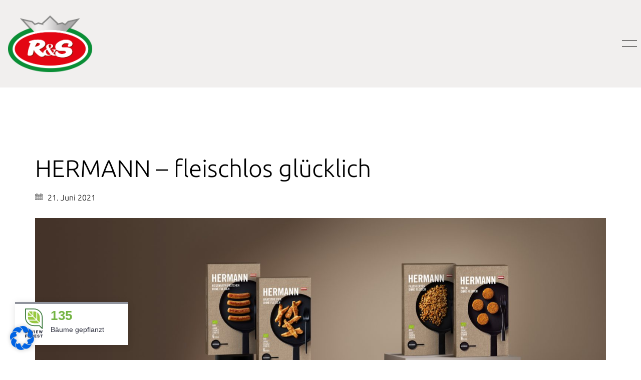

--- FILE ---
content_type: text/html; charset=UTF-8
request_url: https://www.rs-europa.com/hermann-fleischlos-gluecklich/
body_size: 22337
content:
<!DOCTYPE html>

<html class="no-js" lang="de-DE">
<head>
    <meta charset="UTF-8">
    <meta name="viewport" content="width=device-width, initial-scale=1.0">

	<title>HERMANN – fleischlos glücklich &#8211; R&amp;S Vertriebs GmbH</title>
<link rel="preload" href="https://www.rs-europa.com/wp-content/uploads/typolab-fonts/google/ubuntu-82890/4icv6kvjbnbylgoc1czjsgynpyzvgw.woff2" as="font" type="font/woff2" crossorigin>
<link rel="preload" href="https://www.rs-europa.com/wp-content/uploads/typolab-fonts/google/ubuntu-82890/4icp6kvjbnbylgokejzftvypn4fngyuj.woff2" as="font" type="font/woff2" crossorigin>
<link rel="preload" href="https://www.rs-europa.com/wp-content/uploads/typolab-fonts/google/ubuntu-82890/4icv6kvjbnbylgocjc3jsgynpyzvgw.woff2" as="font" type="font/woff2" crossorigin>
<link rel="preload" href="https://www.rs-europa.com/wp-content/uploads/typolab-fonts/google/ubuntu-82890/4icp6kvjbnbylgokejyhtfypn4fngyuj.woff2" as="font" type="font/woff2" crossorigin>
<link rel="preload" href="https://www.rs-europa.com/wp-content/uploads/typolab-fonts/google/ubuntu-0c641/4icv6kvjbnbylgoc1czjsgynpyzvgw.woff2" as="font" type="font/woff2" crossorigin>
<link rel="preload" href="https://www.rs-europa.com/wp-content/uploads/typolab-fonts/google/ubuntu-0c641/4ics6kvjbnbylgokfw72nu6afw.woff2" as="font" type="font/woff2" crossorigin>
<link rel="preload" href="https://www.rs-europa.com/wp-content/uploads/typolab-fonts/google/ubuntu-0c641/4icv6kvjbnbylgocjc3jsgynpyzvgw.woff2" as="font" type="font/woff2" crossorigin>
<meta name='robots' content='max-image-preview:large' />
<link rel="alternate" hreflang="de" href="https://www.rs-europa.com/hermann-fleischlos-gluecklich/" />
<link rel="alternate" hreflang="x-default" href="https://www.rs-europa.com/hermann-fleischlos-gluecklich/" />
<link rel='dns-prefetch' href='//www.rs-europa.com' />
<link rel="alternate" type="application/rss+xml" title="R&amp;S Vertriebs GmbH &raquo; Feed" href="https://www.rs-europa.com/feed/" />
<link id='omgf-preload-0' rel='preload' href='//www.rs-europa.com/wp-content/uploads/omgf/omgf-stylesheet-63/ubuntu-normal-300.woff2?ver=1657543807' as='font' type='font/woff2' crossorigin />
<link id='omgf-preload-1' rel='preload' href='//www.rs-europa.com/wp-content/uploads/omgf/omgf-stylesheet-63/roboto-normal-400.woff2?ver=1657543807' as='font' type='font/woff2' crossorigin />
<link rel="alternate" title="oEmbed (JSON)" type="application/json+oembed" href="https://www.rs-europa.com/wp-json/oembed/1.0/embed?url=https%3A%2F%2Fwww.rs-europa.com%2Fhermann-fleischlos-gluecklich%2F" />
<link rel="alternate" title="oEmbed (XML)" type="text/xml+oembed" href="https://www.rs-europa.com/wp-json/oembed/1.0/embed?url=https%3A%2F%2Fwww.rs-europa.com%2Fhermann-fleischlos-gluecklich%2F&#038;format=xml" />
	<meta property="og:type" content="article">
	<meta property="og:title" content="HERMANN – fleischlos glücklich">
	<meta property="og:url" content="https://www.rs-europa.com/hermann-fleischlos-gluecklich/">
	<meta property="og:site_name" content="R&amp;S Vertriebs GmbH">

			<meta property="og:description" content="R&amp;S präsentiert eine ganz neue, fleischlose Range bio und auf Pilzbasis aus dem Hause Neuburger Fleischlos: Das Sortiment HERMANN wird bis zu 80 Prozent aus Kräuterseitlingen und wenigen weiteren Zutaten hergestellt. „Zweimal Fleisch pro Woche ist genug!“, meint Hermann Neuburger, Inhaber der Neuburger GmbH aus Österreich. Gemeinsam mit seinem Sohn Thomas hat der gelernte Metzger&hellip;">
	
			<meta property="og:image" content="https://www.rs-europa.com/wp-content/uploads/2021/06/04_HERMANN_Sortiment.jpg">
		<link itemprop="image" href="https://www.rs-europa.com/wp-content/uploads/2021/06/04_HERMANN_Sortiment.jpg">

					<!--
			<PageMap>
			<DataObject type="thumbnail">
				<Attribute name="src" value="https://www.rs-europa.com/wp-content/uploads/2021/06/04_HERMANN_Sortiment-150x150.jpg"/>
				<Attribute name="width" value="150"/>
				<Attribute name="height" value="150"/>
			</DataObject>
			</PageMap>
		-->
		
		<style id='wp-img-auto-sizes-contain-inline-css'>
img:is([sizes=auto i],[sizes^="auto," i]){contain-intrinsic-size:3000px 1500px}
/*# sourceURL=wp-img-auto-sizes-contain-inline-css */
</style>
<style id='wp-emoji-styles-inline-css'>

	img.wp-smiley, img.emoji {
		display: inline !important;
		border: none !important;
		box-shadow: none !important;
		height: 1em !important;
		width: 1em !important;
		margin: 0 0.07em !important;
		vertical-align: -0.1em !important;
		background: none !important;
		padding: 0 !important;
	}
/*# sourceURL=wp-emoji-styles-inline-css */
</style>
<link rel='stylesheet' id='wp-block-library-css' href='https://www.rs-europa.com/wp-includes/css/dist/block-library/style.min.css?ver=6.9' media='all' />
<style id='global-styles-inline-css'>
:root{--wp--preset--aspect-ratio--square: 1;--wp--preset--aspect-ratio--4-3: 4/3;--wp--preset--aspect-ratio--3-4: 3/4;--wp--preset--aspect-ratio--3-2: 3/2;--wp--preset--aspect-ratio--2-3: 2/3;--wp--preset--aspect-ratio--16-9: 16/9;--wp--preset--aspect-ratio--9-16: 9/16;--wp--preset--color--black: #000000;--wp--preset--color--cyan-bluish-gray: #abb8c3;--wp--preset--color--white: #ffffff;--wp--preset--color--pale-pink: #f78da7;--wp--preset--color--vivid-red: #cf2e2e;--wp--preset--color--luminous-vivid-orange: #ff6900;--wp--preset--color--luminous-vivid-amber: #fcb900;--wp--preset--color--light-green-cyan: #7bdcb5;--wp--preset--color--vivid-green-cyan: #00d084;--wp--preset--color--pale-cyan-blue: #8ed1fc;--wp--preset--color--vivid-cyan-blue: #0693e3;--wp--preset--color--vivid-purple: #9b51e0;--wp--preset--gradient--vivid-cyan-blue-to-vivid-purple: linear-gradient(135deg,rgb(6,147,227) 0%,rgb(155,81,224) 100%);--wp--preset--gradient--light-green-cyan-to-vivid-green-cyan: linear-gradient(135deg,rgb(122,220,180) 0%,rgb(0,208,130) 100%);--wp--preset--gradient--luminous-vivid-amber-to-luminous-vivid-orange: linear-gradient(135deg,rgb(252,185,0) 0%,rgb(255,105,0) 100%);--wp--preset--gradient--luminous-vivid-orange-to-vivid-red: linear-gradient(135deg,rgb(255,105,0) 0%,rgb(207,46,46) 100%);--wp--preset--gradient--very-light-gray-to-cyan-bluish-gray: linear-gradient(135deg,rgb(238,238,238) 0%,rgb(169,184,195) 100%);--wp--preset--gradient--cool-to-warm-spectrum: linear-gradient(135deg,rgb(74,234,220) 0%,rgb(151,120,209) 20%,rgb(207,42,186) 40%,rgb(238,44,130) 60%,rgb(251,105,98) 80%,rgb(254,248,76) 100%);--wp--preset--gradient--blush-light-purple: linear-gradient(135deg,rgb(255,206,236) 0%,rgb(152,150,240) 100%);--wp--preset--gradient--blush-bordeaux: linear-gradient(135deg,rgb(254,205,165) 0%,rgb(254,45,45) 50%,rgb(107,0,62) 100%);--wp--preset--gradient--luminous-dusk: linear-gradient(135deg,rgb(255,203,112) 0%,rgb(199,81,192) 50%,rgb(65,88,208) 100%);--wp--preset--gradient--pale-ocean: linear-gradient(135deg,rgb(255,245,203) 0%,rgb(182,227,212) 50%,rgb(51,167,181) 100%);--wp--preset--gradient--electric-grass: linear-gradient(135deg,rgb(202,248,128) 0%,rgb(113,206,126) 100%);--wp--preset--gradient--midnight: linear-gradient(135deg,rgb(2,3,129) 0%,rgb(40,116,252) 100%);--wp--preset--font-size--small: 13px;--wp--preset--font-size--medium: 20px;--wp--preset--font-size--large: 36px;--wp--preset--font-size--x-large: 42px;--wp--preset--spacing--20: 0.44rem;--wp--preset--spacing--30: 0.67rem;--wp--preset--spacing--40: 1rem;--wp--preset--spacing--50: 1.5rem;--wp--preset--spacing--60: 2.25rem;--wp--preset--spacing--70: 3.38rem;--wp--preset--spacing--80: 5.06rem;--wp--preset--shadow--natural: 6px 6px 9px rgba(0, 0, 0, 0.2);--wp--preset--shadow--deep: 12px 12px 50px rgba(0, 0, 0, 0.4);--wp--preset--shadow--sharp: 6px 6px 0px rgba(0, 0, 0, 0.2);--wp--preset--shadow--outlined: 6px 6px 0px -3px rgb(255, 255, 255), 6px 6px rgb(0, 0, 0);--wp--preset--shadow--crisp: 6px 6px 0px rgb(0, 0, 0);}:where(.is-layout-flex){gap: 0.5em;}:where(.is-layout-grid){gap: 0.5em;}body .is-layout-flex{display: flex;}.is-layout-flex{flex-wrap: wrap;align-items: center;}.is-layout-flex > :is(*, div){margin: 0;}body .is-layout-grid{display: grid;}.is-layout-grid > :is(*, div){margin: 0;}:where(.wp-block-columns.is-layout-flex){gap: 2em;}:where(.wp-block-columns.is-layout-grid){gap: 2em;}:where(.wp-block-post-template.is-layout-flex){gap: 1.25em;}:where(.wp-block-post-template.is-layout-grid){gap: 1.25em;}.has-black-color{color: var(--wp--preset--color--black) !important;}.has-cyan-bluish-gray-color{color: var(--wp--preset--color--cyan-bluish-gray) !important;}.has-white-color{color: var(--wp--preset--color--white) !important;}.has-pale-pink-color{color: var(--wp--preset--color--pale-pink) !important;}.has-vivid-red-color{color: var(--wp--preset--color--vivid-red) !important;}.has-luminous-vivid-orange-color{color: var(--wp--preset--color--luminous-vivid-orange) !important;}.has-luminous-vivid-amber-color{color: var(--wp--preset--color--luminous-vivid-amber) !important;}.has-light-green-cyan-color{color: var(--wp--preset--color--light-green-cyan) !important;}.has-vivid-green-cyan-color{color: var(--wp--preset--color--vivid-green-cyan) !important;}.has-pale-cyan-blue-color{color: var(--wp--preset--color--pale-cyan-blue) !important;}.has-vivid-cyan-blue-color{color: var(--wp--preset--color--vivid-cyan-blue) !important;}.has-vivid-purple-color{color: var(--wp--preset--color--vivid-purple) !important;}.has-black-background-color{background-color: var(--wp--preset--color--black) !important;}.has-cyan-bluish-gray-background-color{background-color: var(--wp--preset--color--cyan-bluish-gray) !important;}.has-white-background-color{background-color: var(--wp--preset--color--white) !important;}.has-pale-pink-background-color{background-color: var(--wp--preset--color--pale-pink) !important;}.has-vivid-red-background-color{background-color: var(--wp--preset--color--vivid-red) !important;}.has-luminous-vivid-orange-background-color{background-color: var(--wp--preset--color--luminous-vivid-orange) !important;}.has-luminous-vivid-amber-background-color{background-color: var(--wp--preset--color--luminous-vivid-amber) !important;}.has-light-green-cyan-background-color{background-color: var(--wp--preset--color--light-green-cyan) !important;}.has-vivid-green-cyan-background-color{background-color: var(--wp--preset--color--vivid-green-cyan) !important;}.has-pale-cyan-blue-background-color{background-color: var(--wp--preset--color--pale-cyan-blue) !important;}.has-vivid-cyan-blue-background-color{background-color: var(--wp--preset--color--vivid-cyan-blue) !important;}.has-vivid-purple-background-color{background-color: var(--wp--preset--color--vivid-purple) !important;}.has-black-border-color{border-color: var(--wp--preset--color--black) !important;}.has-cyan-bluish-gray-border-color{border-color: var(--wp--preset--color--cyan-bluish-gray) !important;}.has-white-border-color{border-color: var(--wp--preset--color--white) !important;}.has-pale-pink-border-color{border-color: var(--wp--preset--color--pale-pink) !important;}.has-vivid-red-border-color{border-color: var(--wp--preset--color--vivid-red) !important;}.has-luminous-vivid-orange-border-color{border-color: var(--wp--preset--color--luminous-vivid-orange) !important;}.has-luminous-vivid-amber-border-color{border-color: var(--wp--preset--color--luminous-vivid-amber) !important;}.has-light-green-cyan-border-color{border-color: var(--wp--preset--color--light-green-cyan) !important;}.has-vivid-green-cyan-border-color{border-color: var(--wp--preset--color--vivid-green-cyan) !important;}.has-pale-cyan-blue-border-color{border-color: var(--wp--preset--color--pale-cyan-blue) !important;}.has-vivid-cyan-blue-border-color{border-color: var(--wp--preset--color--vivid-cyan-blue) !important;}.has-vivid-purple-border-color{border-color: var(--wp--preset--color--vivid-purple) !important;}.has-vivid-cyan-blue-to-vivid-purple-gradient-background{background: var(--wp--preset--gradient--vivid-cyan-blue-to-vivid-purple) !important;}.has-light-green-cyan-to-vivid-green-cyan-gradient-background{background: var(--wp--preset--gradient--light-green-cyan-to-vivid-green-cyan) !important;}.has-luminous-vivid-amber-to-luminous-vivid-orange-gradient-background{background: var(--wp--preset--gradient--luminous-vivid-amber-to-luminous-vivid-orange) !important;}.has-luminous-vivid-orange-to-vivid-red-gradient-background{background: var(--wp--preset--gradient--luminous-vivid-orange-to-vivid-red) !important;}.has-very-light-gray-to-cyan-bluish-gray-gradient-background{background: var(--wp--preset--gradient--very-light-gray-to-cyan-bluish-gray) !important;}.has-cool-to-warm-spectrum-gradient-background{background: var(--wp--preset--gradient--cool-to-warm-spectrum) !important;}.has-blush-light-purple-gradient-background{background: var(--wp--preset--gradient--blush-light-purple) !important;}.has-blush-bordeaux-gradient-background{background: var(--wp--preset--gradient--blush-bordeaux) !important;}.has-luminous-dusk-gradient-background{background: var(--wp--preset--gradient--luminous-dusk) !important;}.has-pale-ocean-gradient-background{background: var(--wp--preset--gradient--pale-ocean) !important;}.has-electric-grass-gradient-background{background: var(--wp--preset--gradient--electric-grass) !important;}.has-midnight-gradient-background{background: var(--wp--preset--gradient--midnight) !important;}.has-small-font-size{font-size: var(--wp--preset--font-size--small) !important;}.has-medium-font-size{font-size: var(--wp--preset--font-size--medium) !important;}.has-large-font-size{font-size: var(--wp--preset--font-size--large) !important;}.has-x-large-font-size{font-size: var(--wp--preset--font-size--x-large) !important;}
/*# sourceURL=global-styles-inline-css */
</style>

<style id='classic-theme-styles-inline-css'>
/*! This file is auto-generated */
.wp-block-button__link{color:#fff;background-color:#32373c;border-radius:9999px;box-shadow:none;text-decoration:none;padding:calc(.667em + 2px) calc(1.333em + 2px);font-size:1.125em}.wp-block-file__button{background:#32373c;color:#fff;text-decoration:none}
/*# sourceURL=/wp-includes/css/classic-themes.min.css */
</style>
<link rel='stylesheet' id='borlabs-cookie-css' href='https://www.rs-europa.com/wp-content/cache/borlabs-cookie/borlabs-cookie_1_de.css?ver=2.3.6-26' media='all' />
<link rel='stylesheet' id='hurrytimer-css' href='https://www.rs-europa.com/wp-content/uploads/hurrytimer/css/36d0ecd46400766e.css?ver=6.9' media='all' />
<link rel='stylesheet' id='kalium-bootstrap-css-css' href='https://www.rs-europa.com/wp-content/themes/kalium/assets/css/bootstrap.min.css?ver=3.30.1766060015' media='all' />
<link rel='stylesheet' id='kalium-theme-base-css-css' href='https://www.rs-europa.com/wp-content/themes/kalium/assets/css/base.min.css?ver=3.30.1766060015' media='all' />
<link rel='stylesheet' id='kalium-theme-style-new-css-css' href='https://www.rs-europa.com/wp-content/themes/kalium/assets/css/new/style.min.css?ver=3.30.1766060015' media='all' />
<link rel='stylesheet' id='kalium-theme-other-css-css' href='https://www.rs-europa.com/wp-content/themes/kalium/assets/css/other.min.css?ver=3.30.1766060015' media='all' />
<link rel='stylesheet' id='kalium-css-loaders-css' href='https://www.rs-europa.com/wp-content/themes/kalium/assets/admin/css/css-loaders.css?ver=3.30.1766060015' media='all' />
<link rel='stylesheet' id='kalium-style-css-css' href='https://www.rs-europa.com/wp-content/themes/kalium/style.css?ver=3.30.1766060015' media='all' />
<link rel='stylesheet' id='custom-skin-css' href='https://www.rs-europa.com/wp-content/themes/kalium-child-architecture/custom-skin.css?ver=507daf35463f8e03c19deacc53d88e92' media='all' />
<link rel='stylesheet' id='kalium-fluidbox-css-css' href='https://www.rs-europa.com/wp-content/themes/kalium/assets/vendors/fluidbox/css/fluidbox.min.css?ver=3.30.1766060015' media='all' />
<link rel='stylesheet' id='kalium-child-css' href='https://www.rs-europa.com/wp-content/themes/kalium-child-architecture/style.css?ver=6.9' media='all' />
<link rel='stylesheet' id='typolab-ubuntu-font-font-1-css' href='https://www.rs-europa.com/wp-content/uploads/typolab-fonts/ubuntu-6d5.css?ver=3.30' media='all' />
<link rel='stylesheet' id='typolab-ubuntu-font-2-css' href='https://www.rs-europa.com/wp-content/uploads/typolab-fonts/ubuntu-0c5.css?ver=3.30' media='all' />
	<script type="text/javascript">
		var ajaxurl = ajaxurl || 'https://www.rs-europa.com/wp-admin/admin-ajax.php';
				var icl_language_code = "de";
			</script>
	
<style data-custom-selectors>h1, .h1, .page-heading h1, h2, .h2, .page-heading h2, h3, .h3, .page-heading h3, h4, .h4, .page-heading h4, h5, .h5, .page-heading h5, h6, .h6, .page-heading h6{font-family:"Ubuntu";font-style:normal;font-weight:300}body, p{font-family:"Ubuntu";font-style:normal;font-weight:300;font-size:18px}.section-title p{font-family:"Ubuntu";font-style:normal;font-weight:300;font-size:18px}.main-header.menu-type-full-bg-menu .full-screen-menu nav ul li a, .main-header.menu-type-full-bg-menu .full-screen-menu nav div.menu>ul ul li a, .main-header.menu-type-full-bg-menu .full-screen-menu .search-form label, .main-header.menu-type-full-bg-menu .full-screen-menu.menu-skin-light .search-form .search-field{font-family:"Ubuntu";font-style:normal;font-weight:300;font-size:48px}.main-header.menu-type-full-bg-menu .full-screen-menu nav ul.menu ul li a, .main-header.menu-type-full-bg-menu .full-screen-menu nav div.menu>ul ul ul li a, .main-header.menu-type-full-bg-menu .full-screen-menu nav ul.menu ul ul li a, .main-header.menu-type-full-bg-menu .full-screen-menu nav div.menu>ul ul ul ul li a, .main-header.menu-type-full-bg-menu .full-screen-menu nav ul.menu ul ul ul li a{font-family:"Ubuntu";font-style:normal;font-weight:300;font-size:32px}.contact-form .button, .form-submit .button{font-family:"Ubuntu";font-style:normal;font-weight:300;font-size:24px}.single-portfolio-holder .details .services h3{font-family:"Ubuntu";font-style:normal;font-weight:300}.labeled-input-row label, .labeled-textarea-row label{font-family:"Ubuntu";font-style:normal;font-weight:300}.section-title h1, .page-title-size h1, .section-title h2, .page-title-size h2{font-family:"Ubuntu";font-style:normal;font-weight:300;font-size:48px}@media screen and (max-width:768px){.section-title h1, .page-title-size h1, .section-title h2, .page-title-size h2{font-size:32px}}.blog .page-heading--title{font-family:"Ubuntu";font-style:normal;font-weight:300;font-size:48px}@media screen and (max-width:768px){.blog .page-heading--title{font-size:32px}}.single-post .post .entry-header .post-title{font-family:"Ubuntu";font-style:normal;font-weight:300;font-size:48px}@media screen and (max-width:768px){.single-post .post .entry-header .post-title{font-size:32px}}.single-portfolio-holder .title h1{font-family:"Ubuntu";font-style:normal;font-weight:300;font-size:48px}@media screen and (max-width:768px){.single-portfolio-holder .title h1{font-size:32px}}.single-portfolio-holder.portfolio-type-5 .portfolio-description-container .portfolio-description-showinfo h3{font-family:"Ubuntu";font-style:normal;font-weight:300;font-size:48px}.single-post .post .post-meta, .blog-posts .post-item .post-details .post-meta{font-family:"Ubuntu";font-style:normal;font-weight:300;font-size:16px}.product-filter ul li a{font-family:"Ubuntu";font-style:normal;font-weight:300;font-size:18px}.post-navigation a i, .post-navigation a strong{font-family:"Ubuntu";font-style:normal;font-weight:300;font-size:24px}@media screen and (max-width:768px){.post-navigation a i, .post-navigation a strong{font-size:16px}}.single-post .post-comments--section-title h2{font-family:"Ubuntu";font-style:normal;font-weight:300}.mobile-menu-wrapper .mobile-menu-container div.menu>ul>li>a, .mobile-menu-wrapper .mobile-menu-container ul.menu>li>a, .mobile-menu-wrapper .mobile-menu-container .cart-icon-link-mobile-container a, .mobile-menu-wrapper .mobile-menu-container .search-form input, .mobile-menu-wrapper .mobile-menu-container div.menu>ul>li ul>li>a, .mobile-menu-wrapper .mobile-menu-container ul.menu>li ul>li>a{font-family:"Ubuntu";font-style:normal;font-weight:300;font-size:24px}@media screen and (max-width:768px){.mobile-menu-wrapper .mobile-menu-container div.menu>ul>li>a, .mobile-menu-wrapper .mobile-menu-container ul.menu>li>a, .mobile-menu-wrapper .mobile-menu-container .cart-icon-link-mobile-container a, .mobile-menu-wrapper .mobile-menu-container .search-form input, .mobile-menu-wrapper .mobile-menu-container div.menu>ul>li ul>li>a, .mobile-menu-wrapper .mobile-menu-container ul.menu>li ul>li>a{font-size:32px}}h2{font-family:"Ubuntu";font-style:normal;font-weight:300}@media screen and (max-width:768px){h2{font-size:24px}}.blog-posts .post-item .post-details .post-title{font-family:"Ubuntu";font-style:normal;font-weight:300}@media screen and (max-width:768px){.blog-posts .post-item .post-details .post-title{font-size:22px}}.show-more .reveal-button a{font-family:"Ubuntu";font-style:normal;font-weight:300;font-size:26px}.project-link-1{font-family:"Ubuntu";font-style:normal;font-weight:300;font-size:18px}.contact-form-privacy-policy label{font-family:"Ubuntu";font-style:normal;font-weight:300}.sidebar-menu-wrapper .sidebar-menu-container .sidebar-main-menu div.menu>ul>li>a, .sidebar-menu-wrapper .sidebar-menu-container .sidebar-main-menu ul.menu>li>a{font-family:"Ubuntu";font-style:normal;font-weight:300;font-size:24px}.sidebar-menu-widgets .widgettitle{font-family:"Ubuntu";font-style:normal;font-weight:300;font-size:24px}.site-footer .footer-bottom-content a, .site-footer .footer-bottom-content p{font-family:"Ubuntu";font-style:normal;font-weight:300;font-size:18px}</style>
<style data-custom-selectors>.font-2{font-family:"Ubuntu";font-style:normal;font-weight:300}</style><script type="text/javascript" id="borlabs-cookie-prioritize-js-extra">
/* <![CDATA[ */
var borlabsCookiePrioritized = {"domain":"www.rs-europa.com","path":"/","version":"1","bots":"1","optInJS":{"statistics":{"google-analytics":"[base64]"}}};
//# sourceURL=borlabs-cookie-prioritize-js-extra
/* ]]> */
</script>
<script type="text/javascript" src="https://www.rs-europa.com/wp-content/plugins/borlabs-cookie/assets/javascript/borlabs-cookie-prioritize.min.js?ver=2.3.6" id="borlabs-cookie-prioritize-js"></script>
<script type="text/javascript" src="https://www.rs-europa.com/wp-includes/js/jquery/jquery.min.js?ver=3.7.1" id="jquery-core-js"></script>
<script type="text/javascript" src="https://www.rs-europa.com/wp-includes/js/jquery/jquery-migrate.min.js?ver=3.4.1" id="jquery-migrate-js"></script>
<script></script><link rel="https://api.w.org/" href="https://www.rs-europa.com/wp-json/" /><link rel="alternate" title="JSON" type="application/json" href="https://www.rs-europa.com/wp-json/wp/v2/posts/6059" /><link rel="EditURI" type="application/rsd+xml" title="RSD" href="https://www.rs-europa.com/xmlrpc.php?rsd" />
<meta name="generator" content="WordPress 6.9" />
<link rel="canonical" href="https://www.rs-europa.com/hermann-fleischlos-gluecklich/" />
<link rel='shortlink' href='https://www.rs-europa.com/?p=6059' />
<meta name="generator" content="WPML ver:4.8.6 stt:3;" />
 <style> #h5vpQuickPlayer { width: 100%; max-width: 100%; margin: 0 auto; } </style> <meta name="theme-color" content="#e30613">					<link rel="shortcut icon" href="https://www.rs-europa.com/wp-content/uploads/2020/10/RS_europa_favicon.png">
							<link rel="apple-touch-icon" href="https://www.rs-europa.com/wp-content/uploads/2020/10/RS_europa_at.png">
			<link rel="apple-touch-icon" sizes="180x180" href="https://www.rs-europa.com/wp-content/uploads/2020/10/RS_europa_at.png">
				<script>var mobile_menu_breakpoint = 768;</script><style data-appended-custom-css="true">@media screen and (min-width:769px) { .mobile-menu-wrapper,.mobile-menu-overlay,.header-block__item--mobile-menu-toggle {display: none;} }</style><style data-appended-custom-css="true">@media screen and (max-width:768px) { .header-block__item--standard-menu-container {display: none;} }</style><script>
if('0' === '1') {
    window.dataLayer = window.dataLayer || [];
    function gtag(){dataLayer.push(arguments);}
    gtag('consent', 'default', {
       'ad_storage': 'denied',
       'analytics_storage': 'denied'
    });
    gtag("js", new Date());

    gtag("config", "G-XTBVQPN128", { "anonymize_ip": true });

    (function (w, d, s, i) {
    var f = d.getElementsByTagName(s)[0],
        j = d.createElement(s);
    j.async = true;
    j.src =
        "https://www.googletagmanager.com/gtag/js?id=" + i;
    f.parentNode.insertBefore(j, f);
    })(window, document, "script", "G-XTBVQPN128");
}
</script><meta name="generator" content="Powered by WPBakery Page Builder - drag and drop page builder for WordPress."/>
		<style id="wp-custom-css">
			.rev-btn:after,
.rev-btn.link-hover:after {
    display: none !important;
}
.BorlabsCookie input[type=checkbox]:before, .BorlabsCookie input[type=radio]:before {
	position: unset;
}		</style>
		<noscript><style> .wpb_animate_when_almost_visible { opacity: 1; }</style></noscript><link rel='stylesheet' id='kalium-fontawesome-css-css' href='https://www.rs-europa.com/wp-content/themes/kalium/assets/vendors/font-awesome/css/all.min.css?ver=3.30.1766060015' media='all' />
</head>
<body class="wp-singular post-template-default single single-post postid-6059 single-format-standard wp-theme-kalium wp-child-theme-kalium-child-architecture wpb-js-composer js-comp-ver-8.7.2 vc_responsive">

<div class="mobile-menu-wrapper mobile-menu-fullscreen">

    <div class="mobile-menu-container">

		<ul id="menu-main-menu" class="menu"><li id="menu-item-4637" class="menu-item menu-item-type-post_type menu-item-object-page menu-item-4637"><a href="https://www.rs-europa.com/unternehmen/">Unternehmen</a></li>
<li id="menu-item-4902" class="menu-item menu-item-type-post_type menu-item-object-page menu-item-4902"><a href="https://www.rs-europa.com/konzept/">Konzept</a></li>
<li id="menu-item-4682" class="menu-item menu-item-type-custom menu-item-object-custom menu-item-4682"><a href="https://www.rs-europa.com/our-projects/">Produktportfolio</a></li>
<li id="menu-item-11325" class="menu-item menu-item-type-post_type menu-item-object-page menu-item-11325"><a href="https://www.rs-europa.com/serviceportfolio/">Serviceportfolio</a></li>
<li id="menu-item-9590" class="menu-item menu-item-type-post_type menu-item-object-page menu-item-has-children menu-item-9590"><a href="https://www.rs-europa.com/rauchzeichen/">News</a>
<ul class="sub-menu">
	<li id="menu-item-6947" class="menu-item menu-item-type-post_type menu-item-object-page menu-item-6947"><a href="https://www.rs-europa.com/rauchzeichen/">Rauchzeichen</a></li>
	<li id="menu-item-6946" class="menu-item menu-item-type-post_type menu-item-object-page menu-item-6946"><a href="https://www.rs-europa.com/rs-in-den-medien/">Pressespiegel</a></li>
</ul>
</li>
<li id="menu-item-5932" class="menu-item menu-item-type-custom menu-item-object-custom menu-item-5932"><a href="https://gourmetscouts-rs-europa.pixxio.media/auth/">Media-Downloads</a></li>
<li id="menu-item-4638" class="menu-item menu-item-type-post_type menu-item-object-page menu-item-4638"><a href="https://www.rs-europa.com/kontakt/">Kontakt</a></li>
<li id="menu-item-7305" class="menu-item menu-item-type-post_type menu-item-object-page menu-item-7305"><a href="https://www.rs-europa.com/karriere/">Karriere</a></li>
<li id="menu-item-7280" class="menu-item menu-item-type-post_type menu-item-object-page menu-item-7280"><a href="https://www.rs-europa.com/supplier-portal/">Supplier Portal</a></li>
</ul>
		            <form role="search" method="get" class="search-form" action="https://www.rs-europa.com/">
                <input type="search" class="search-field" placeholder="Seite durchsuchen..." value="" name="s" id="search_mobile_inp"/>

                <label for="search_mobile_inp">
                    <i class="fa fa-search"></i>
                </label>

                <input type="submit" class="search-submit" value="Los"/>
            </form>
		
		            <a href="#" class="mobile-menu-close-link toggle-bars exit menu-skin-light" role="button" aria-label="Close">
				        <span class="toggle-bars__column">
            <span class="toggle-bars__bar-lines">
                <span class="toggle-bars__bar-line toggle-bars__bar-line--top"></span>
                <span class="toggle-bars__bar-line toggle-bars__bar-line--middle"></span>
                <span class="toggle-bars__bar-line toggle-bars__bar-line--bottom"></span>
            </span>
        </span>
		            </a>
		
		
    </div>

</div>

<div class="mobile-menu-overlay"></div>
<div class="wrapper" id="main-wrapper">

	<style data-appended-custom-css="true">.header-block, .site-header--static-header-type {padding-top: 30px;}</style><style data-appended-custom-css="true">.header-block, .site-header--static-header-type {padding-bottom: 30px;}</style><style data-appended-custom-css="true">.header-block, .site-header--static-header-type {background-color: #f1efee}</style><style data-appended-custom-css="true">.header-block {margin-bottom: 0px;}</style>    <header class="site-header main-header menu-type-full-bg-menu is-sticky">

		<div class="header-block">

	
	<div class="header-block__row-container container">

		<div class="header-block__row header-block__row--main">
			        <div class="header-block__column header-block__logo header-block--auto-grow">
			<style data-appended-custom-css="true">.logo-image {width:170px;height:115px;}</style>    <a href="https://www.rs-europa.com" class="header-logo logo-image" aria-label="Go to homepage">
		            <img src="https://www.rs-europa.com/wp-content/uploads/2020/10/RS_europa.png" class="main-logo" width="170" height="115" alt="R&amp;S Europa"/>
		    </a>
        </div>
		        <div class="header-block__column header-block--content-right header-block--align-right">

            <div class="header-block__items-row">
				<div class="header-block__item header-block__item--type-open-fullscreen-menu"><a href="#" class="toggle-bars menu-skin-light" aria-label="Toggle navigation" role="button" data-action="fullscreen-menu" data-default-skin="menu-skin-light" data-active-skin="menu-skin-dark">        <span class="toggle-bars__column">
            <span class="toggle-bars__bar-lines">
                <span class="toggle-bars__bar-line toggle-bars__bar-line--top"></span>
                <span class="toggle-bars__bar-line toggle-bars__bar-line--middle"></span>
                <span class="toggle-bars__bar-line toggle-bars__bar-line--bottom"></span>
            </span>
        </span>
		</a></div>            </div>

        </div>
				</div>

	</div>

	
</div>
        <div class="fullscreen-menu full-screen-menu menu-open-effect-fade menu-skin-light has-fullmenu-footer translucent-background">
            <div class="fullscreen-menu-navigation">
                <div class="container">
                    <nav>
						<ul id="menu-main-menu-1" class="menu"><li class="menu-item menu-item-type-post_type menu-item-object-page menu-item-4637"><a href="https://www.rs-europa.com/unternehmen/"><span>Unternehmen</span></a></li>
<li class="menu-item menu-item-type-post_type menu-item-object-page menu-item-4902"><a href="https://www.rs-europa.com/konzept/"><span>Konzept</span></a></li>
<li class="menu-item menu-item-type-custom menu-item-object-custom menu-item-4682"><a href="https://www.rs-europa.com/our-projects/"><span>Produktportfolio</span></a></li>
<li class="menu-item menu-item-type-post_type menu-item-object-page menu-item-11325"><a href="https://www.rs-europa.com/serviceportfolio/"><span>Serviceportfolio</span></a></li>
<li class="menu-item menu-item-type-post_type menu-item-object-page menu-item-has-children menu-item-9590"><a href="https://www.rs-europa.com/rauchzeichen/"><span>News</span></a>
<ul class="sub-menu">
	<li class="menu-item menu-item-type-post_type menu-item-object-page menu-item-6947"><a href="https://www.rs-europa.com/rauchzeichen/"><span>Rauchzeichen</span></a></li>
	<li class="menu-item menu-item-type-post_type menu-item-object-page menu-item-6946"><a href="https://www.rs-europa.com/rs-in-den-medien/"><span>Pressespiegel</span></a></li>
</ul>
</li>
<li class="menu-item menu-item-type-custom menu-item-object-custom menu-item-5932"><a href="https://gourmetscouts-rs-europa.pixxio.media/auth/"><span>Media-Downloads</span></a></li>
<li class="menu-item menu-item-type-post_type menu-item-object-page menu-item-4638"><a href="https://www.rs-europa.com/kontakt/"><span>Kontakt</span></a></li>
<li class="menu-item menu-item-type-post_type menu-item-object-page menu-item-7305"><a href="https://www.rs-europa.com/karriere/"><span>Karriere</span></a></li>
<li class="menu-item menu-item-type-post_type menu-item-object-page menu-item-7280"><a href="https://www.rs-europa.com/supplier-portal/"><span>Supplier Portal</span></a></li>
</ul>                    </nav>
                </div>
            </div>

			                <div class="fullscreen-menu-footer">
                    <div class="container">
                        <div class="right-part">
							<ul class="social-networks rounded"><li><a href="https://www.linkedin.com/company/gourmet-scouts/" target="_blank" class="linkedin" title="LinkedIn" aria-label="LinkedIn" rel="noopener"><i class="fab fa-linkedin"></i><span class="name">LinkedIn</span></a></li><li><a href="https://www.facebook.com/GourmetScouts" target="_blank" class="facebook" title="Facebook" aria-label="Facebook" rel="noopener"><i class="fab fa-facebook"></i><span class="name">Facebook</span></a></li><li><a href="https://www.instagram.com/gourmet_scouts/" target="_blank" class="instagram" title="Instagram" aria-label="Instagram" rel="noopener"><i class="fab fa-instagram"></i><span class="name">Instagram</span></a></li><li><a href="https://www.youtube.com/channel/UC5aaJyVXkTZ37K6aZy7YjaQ" target="_blank" class="youtube" title="YouTube" aria-label="YouTube" rel="noopener"><i class="fab fa-youtube"></i><span class="name">YouTube</span></a></li><li><a href="" target="_blank" class="custom" title="" aria-label="" rel="noopener"><i class="fas fa-plus"></i><span class="name"></span></a></li></ul>                        </div>
                        <div class="left-part">
							© Copyright 2026  —  R&S Vertriebs GmbH                        </div>
                    </div>
                </div>
			
        </div>
		
    </header>

<section class="page-heading" role="heading">

    <div class="container">

        <div class="row">

			
            <div class="page-heading__title-section page-heading--title-section section-title">

				
				
            </div>

			
        </div>

    </div>

</section>        <div class="single-post single-post--no-featured-image">

            <div class="container">

                <div class="row">

					<article id="post-6059" class="post post-6059 type-post status-publish format-standard has-post-thumbnail hentry category-rauchzeichen">
	
		
	<section class="post--column post-body">
		
		<header class="entry-header">

	<h1 class="post-title entry-title">HERMANN – fleischlos glücklich</h1>
</header>            <section class="post-meta-only">

				            <div class="post-meta date updated published">
                <i class="icon icon-basic-calendar"></i>
				21. Juni 2021            </div>
		
            </section>
		            <section class="post-content post-formatting">
				<img decoding="async" class="alignnone wp-image-6061" src="https://www.rs-europa.com/wp-content/uploads/2021/06/04_HERMANN_Sortiment-300x169.jpg" alt="" width="1276" height="719" srcset="https://www.rs-europa.com/wp-content/uploads/2021/06/04_HERMANN_Sortiment-300x169.jpg 300w, https://www.rs-europa.com/wp-content/uploads/2021/06/04_HERMANN_Sortiment-1024x576.jpg 1024w, https://www.rs-europa.com/wp-content/uploads/2021/06/04_HERMANN_Sortiment-768x432.jpg 768w, https://www.rs-europa.com/wp-content/uploads/2021/06/04_HERMANN_Sortiment-1536x864.jpg 1536w, https://www.rs-europa.com/wp-content/uploads/2021/06/04_HERMANN_Sortiment-1612x907.jpg 1612w, https://www.rs-europa.com/wp-content/uploads/2021/06/04_HERMANN_Sortiment-1116x628.jpg 1116w, https://www.rs-europa.com/wp-content/uploads/2021/06/04_HERMANN_Sortiment-806x453.jpg 806w, https://www.rs-europa.com/wp-content/uploads/2021/06/04_HERMANN_Sortiment-558x314.jpg 558w, https://www.rs-europa.com/wp-content/uploads/2021/06/04_HERMANN_Sortiment-700x394.jpg 700w, https://www.rs-europa.com/wp-content/uploads/2021/06/04_HERMANN_Sortiment-600x338.jpg 600w, https://www.rs-europa.com/wp-content/uploads/2021/06/04_HERMANN_Sortiment.jpg 1920w" sizes="(max-width: 1276px) 100vw, 1276px" />

<strong>R&amp;S präsentiert eine ganz neue, fleischlose Range bio und auf Pilzbasis aus dem Hause Neuburger Fleischlos: Das Sortiment HERMANN wird bis zu 80 Prozent aus Kräuterseitlingen und wenigen weiteren Zutaten hergestellt.</strong>

<img decoding="async" class="wp-image-6068 alignleft" src="https://www.rs-europa.com/wp-content/uploads/2021/06/04_HERMANN_Pilzzucht-1024x683.jpg" alt="" width="481" height="321" srcset="https://www.rs-europa.com/wp-content/uploads/2021/06/04_HERMANN_Pilzzucht-1024x683.jpg 1024w, https://www.rs-europa.com/wp-content/uploads/2021/06/04_HERMANN_Pilzzucht-300x200.jpg 300w, https://www.rs-europa.com/wp-content/uploads/2021/06/04_HERMANN_Pilzzucht-768x512.jpg 768w, https://www.rs-europa.com/wp-content/uploads/2021/06/04_HERMANN_Pilzzucht-1536x1024.jpg 1536w, https://www.rs-europa.com/wp-content/uploads/2021/06/04_HERMANN_Pilzzucht-1612x1075.jpg 1612w, https://www.rs-europa.com/wp-content/uploads/2021/06/04_HERMANN_Pilzzucht-1116x744.jpg 1116w, https://www.rs-europa.com/wp-content/uploads/2021/06/04_HERMANN_Pilzzucht-806x537.jpg 806w, https://www.rs-europa.com/wp-content/uploads/2021/06/04_HERMANN_Pilzzucht-558x372.jpg 558w, https://www.rs-europa.com/wp-content/uploads/2021/06/04_HERMANN_Pilzzucht-700x467.jpg 700w, https://www.rs-europa.com/wp-content/uploads/2021/06/04_HERMANN_Pilzzucht.jpg 2008w" sizes="(max-width: 481px) 100vw, 481px" />

„Zweimal Fleisch pro Woche ist genug!“, meint Hermann Neuburger, Inhaber der Neuburger GmbH aus Österreich. Gemeinsam mit seinem Sohn Thomas hat der gelernte Metzger die Neuburger Fleischlos GmbH gegründet und damit die ersten pilzbasierten Fleischalternativen auf den Markt gebracht:

HERMANN heißt das hochwertige Sortiment auf der Basis von Kräuterseitlingen. Die Speisepilze stammen sogar aus eigener Zucht und werden mit nur wenigen weiteren Zutaten – Reis, Hühnerei, Öl und Gewürzen – ohne den Einsatz hochtechnischer Verfahren zu leckeren Produkten wie Schnitzel und Bratwürstchen verarbeitet.

Insgesamt sechs conveniente bio-Artikel ohne Zusatz- oder Konservierungsstoffe umfasst das HERMANN Sortiment aktuell. Allesamt für die Zubereitung auf dem Grill und in der Pfanne: Bratwürstchen, Käsebratwürste, Hack, Schnitzel, Bratstreifen und Taler.

Zur Markteinführung sind auch Verkostungen geplant, sobald wieder möglich. So kann sich der Verbraucher selbst vom guten Geschmack und dem angenehmen Mundgefühl überzeugen.

Alle Informationen zu HERMANN und inspirierende Rezeptideen: <a href="https://hermann.bio">https://hermann.bio</a>

Neuburger ist hierzulande übrigens ursprünglich durch den erfolgreichen, einzigartigen Fleischkäse Original Neuburger bekannt: <a href="https://www.neuburger.at/de/">https://www.neuburger.at/de/</a>

&nbsp;

<img loading="lazy" decoding="async" class="alignleft wp-image-6066 size-full" src="https://www.rs-europa.com/wp-content/uploads/2021/06/04_HERMANN_Zutaten.jpeg" alt="" width="1280" height="902" srcset="https://www.rs-europa.com/wp-content/uploads/2021/06/04_HERMANN_Zutaten.jpeg 1280w, https://www.rs-europa.com/wp-content/uploads/2021/06/04_HERMANN_Zutaten-300x211.jpeg 300w, https://www.rs-europa.com/wp-content/uploads/2021/06/04_HERMANN_Zutaten-1024x722.jpeg 1024w, https://www.rs-europa.com/wp-content/uploads/2021/06/04_HERMANN_Zutaten-768x541.jpeg 768w, https://www.rs-europa.com/wp-content/uploads/2021/06/04_HERMANN_Zutaten-1116x786.jpeg 1116w, https://www.rs-europa.com/wp-content/uploads/2021/06/04_HERMANN_Zutaten-806x568.jpeg 806w, https://www.rs-europa.com/wp-content/uploads/2021/06/04_HERMANN_Zutaten-558x393.jpeg 558w, https://www.rs-europa.com/wp-content/uploads/2021/06/04_HERMANN_Zutaten-700x493.jpeg 700w" sizes="auto, (max-width: 1280px) 100vw, 1280px" />

<!-- /wp:post-content -->            </section>
		            <section class="post-share-networks post-share-networks--style-icons">

                <div class="share-title">
					Teilen:                </div>

                <div class="networks-list">
					<a class="facebook" href="https://www.facebook.com/sharer.php?u=https://www.rs-europa.com/hermann-fleischlos-gluecklich/" target="_blank" rel="noopener" aria-label="Facebook"><i class="icon fab fa-facebook"></i></a><a class="twitter" href="https://twitter.com/share?text=HERMANN%20–%20fleischlos%20glücklich&#038;url=https://www.rs-europa.com/hermann-fleischlos-gluecklich/" target="_blank" rel="noopener" aria-label="Twitter X"><i class="icon fab fa-x-twitter"></i></a><a class="linkedin" href="https://linkedin.com/shareArticle?mini=true&#038;url=https://www.rs-europa.com/hermann-fleischlos-gluecklich/&#038;title=HERMANN%20–%20fleischlos%20glücklich" target="_blank" rel="noopener" aria-label="LinkedIn"><i class="icon fab fa-linkedin"></i></a><a class="pinterest" href="https://pinterest.com/pin/create/button/?url=https://www.rs-europa.com/hermann-fleischlos-gluecklich/&#038;description=HERMANN%20–%20fleischlos%20glücklich&#038;media=https://www.rs-europa.com/wp-content/uploads/2021/06/04_HERMANN_Sortiment.jpg" target="_blank" rel="noopener" aria-label="Pinterest"><i class="icon fab fa-pinterest"></i></a><a class="tumblr" href="https://www.tumblr.com/share/link?url=https://www.rs-europa.com/hermann-fleischlos-gluecklich/&#038;name=HERMANN%20–%20fleischlos%20glücklich&#038;description=" target="_blank" rel="noopener" aria-label="Tumblr"><i class="icon fab fa-tumblr"></i></a>                </div>

            </section>
				
	</section>
	
	<nav class="post-navigation">

    <div class="post-navigation__column">
		<a href="https://www.rs-europa.com/gourmetscouts-machen-marke/" class="adjacent-post-link adjacent-post-link--prev adjacent-post-link--has-icon adjacent-post-link--arrow-left">
	        <span class="adjacent-post-link__icon">
            <i class="flaticon-arrow427"></i>
        </span>
	
    <span class="adjacent-post-link__text">
                    <span class="adjacent-post-link__text-secondary">
                Älterer Beitrag            </span>
		
        <span class="adjacent-post-link__text-primary">
            Gourmetscouts machen Marke        </span>
    </span>
</a>
    </div>

    <div class="post-navigation__column post-navigation__column--right">
		<a href="https://www.rs-europa.com/mountain-rocks-oesterreichs-bratwuerstchen-rocken/" class="adjacent-post-link adjacent-post-link--next adjacent-post-link--has-icon adjacent-post-link--arrow-right">
	        <span class="adjacent-post-link__icon">
            <i class="flaticon-arrow413"></i>
        </span>
	
    <span class="adjacent-post-link__text">
                    <span class="adjacent-post-link__text-secondary">
                Neuerer Beitrag            </span>
		
        <span class="adjacent-post-link__text-primary">
            Mountain Rocks – Österreichs Bratwürstchen rocken!        </span>
    </span>
</a>
    </div>

</nav>	
</article>
                </div>

            </div>

        </div>
		</div><!-- .wrapper -->
<footer id="footer" role="contentinfo" class="site-footer main-footer footer-bottom-horizontal">

	<div class="container">
	
	<div class="footer-widgets">
		
			
		<div class="footer--widgets widget-area widgets--columned-layout widgets--columns-4" role="complementary">
			
			<div id="nav_menu-3" class="widget widget_nav_menu"><h2 class="widgettitle">Unternehmen</h2>
<div class="menu-unternehmen-container"><ul id="menu-unternehmen" class="menu"><li id="menu-item-9058" class="menu-item menu-item-type-post_type menu-item-object-page menu-item-9058"><a href="https://www.rs-europa.com/esg/">ESG – Environment – Social – Governance</a></li>
<li id="menu-item-6452" class="menu-item menu-item-type-custom menu-item-object-custom menu-item-6452"><a href="https://online2.superoffice.com/Cust25963/CS/scripts/customer.fcgi?_sf=0">Customer Service Center</a></li>
<li id="menu-item-7311" class="menu-item menu-item-type-post_type menu-item-object-page menu-item-7311"><a href="https://www.rs-europa.com/karriere/">Karriere</a></li>
</ul></div></div><div id="nav_menu-2" class="widget widget_nav_menu"><h2 class="widgettitle">Kontakt</h2>
<div class="menu-kontaktmenue-container"><ul id="menu-kontaktmenue" class="menu"><li id="menu-item-5471" class="menu-item menu-item-type-post_type menu-item-object-page menu-item-5471"><a href="https://www.rs-europa.com/kontakt/">Kontakt</a></li>
<li id="menu-item-5953" class="menu-item menu-item-type-post_type menu-item-object-page menu-item-5953"><a href="https://www.rs-europa.com/newsletteranmeldung/">Newsletteranmeldung</a></li>
<li id="menu-item-7279" class="menu-item menu-item-type-post_type menu-item-object-page menu-item-7279"><a href="https://www.rs-europa.com/supplier-portal/">Supplier Portal</a></li>
</ul></div></div><div id="nav_menu-4" class="widget widget_nav_menu"><div class="menu-rechtliches-container"><ul id="menu-rechtliches" class="menu"><li id="menu-item-5488" class="menu-item menu-item-type-post_type menu-item-object-page menu-item-5488"><a href="https://www.rs-europa.com/agb/">AGB</a></li>
<li id="menu-item-5230" class="menu-item menu-item-type-post_type menu-item-object-page menu-item-5230"><a href="https://www.rs-europa.com/impressum/">Impressum</a></li>
<li id="menu-item-5229" class="menu-item menu-item-type-post_type menu-item-object-page menu-item-privacy-policy menu-item-5229"><a rel="privacy-policy" href="https://www.rs-europa.com/datenschutz/">Datenschutz</a></li>
</ul></div></div><div id="media_image-2" class="widget widget_media_image"><img width="699" height="467" src="https://www.rs-europa.com/wp-content/uploads/2025/04/Logo_Sammlung_Zertifikate_2025.png" class="image wp-image-11632  attachment-full size-full" alt="" style="max-width: 100%; height: auto;" decoding="async" loading="lazy" srcset="https://www.rs-europa.com/wp-content/uploads/2025/04/Logo_Sammlung_Zertifikate_2025.png 699w, https://www.rs-europa.com/wp-content/uploads/2025/04/Logo_Sammlung_Zertifikate_2025-300x200.png 300w, https://www.rs-europa.com/wp-content/uploads/2025/04/Logo_Sammlung_Zertifikate_2025-558x373.png 558w" sizes="auto, (max-width: 699px) 100vw, 699px" /></div><div id="custom_html-2" class="widget_text widget widget_custom_html"><div class="textwidget custom-html-widget"><script src='https://online2.superoffice.com/Cust25963/CS/javascript/chat.js' data-topicId='1' data-title='Fragen?' data-theme='classic' data-color='#878786' data-font='arial' data-size='normal' data-delay='1'></script></div></div>			
		</div>
	
	</div>
	
	<hr>
	
</div>
	
        <div class="footer-bottom">

            <div class="container">

                <div class="footer-bottom-content">

					
                        <div class="footer-content-right">
							<ul class="social-networks textual colored-hover"><li><a href="https://www.linkedin.com/company/gourmet-scouts/" target="_blank" class="linkedin" title="LinkedIn" aria-label="LinkedIn" rel="noopener"><i class="fab fa-linkedin"></i><span class="name">LinkedIn</span></a></li><li><a href="https://www.facebook.com/GourmetScouts" target="_blank" class="facebook" title="Facebook" aria-label="Facebook" rel="noopener"><i class="fab fa-facebook"></i><span class="name">Facebook</span></a></li><li><a href="https://www.instagram.com/gourmet_scouts/" target="_blank" class="instagram" title="Instagram" aria-label="Instagram" rel="noopener"><i class="fab fa-instagram"></i><span class="name">Instagram</span></a></li><li><a href="https://www.youtube.com/channel/UC5aaJyVXkTZ37K6aZy7YjaQ" target="_blank" class="youtube" title="YouTube" aria-label="YouTube" rel="noopener"><i class="fab fa-youtube"></i><span class="name">YouTube</span></a></li><li><a href="" target="_blank" class="custom" title="" aria-label="" rel="noopener"><i class="fas fa-plus"></i><span class="name"></span></a></li></ul>                        </div>

					
					
                        <div class="footer-content-left">

                            <div class="copyrights site-info">
                                <p>© Copyright 2026  —  R&amp;S Vertriebs GmbH</p>
                            </div>

                        </div>

					                </div>

            </div>

        </div>

	
</footer><script type="speculationrules">
{"prefetch":[{"source":"document","where":{"and":[{"href_matches":"/*"},{"not":{"href_matches":["/wp-*.php","/wp-admin/*","/wp-content/uploads/*","/wp-content/*","/wp-content/plugins/*","/wp-content/themes/kalium-child-architecture/*","/wp-content/themes/kalium/*","/*\\?(.+)"]}},{"not":{"selector_matches":"a[rel~=\"nofollow\"]"}},{"not":{"selector_matches":".no-prefetch, .no-prefetch a"}}]},"eagerness":"conservative"}]}
</script>

    <style>
        /* .plyr__progress input[type=range]::-ms-scrollbar-track {
            box-shadow: none !important;
        }

        .plyr__progress input[type=range]::-webkit-scrollbar-track {
            box-shadow: none !important;
        } */

        .plyr {
            input[type=range]::-webkit-slider-runnable-track {
                box-shadow: none;
            }

            input[type=range]::-moz-range-track {
                box-shadow: none;
            }

            input[type=range]::-ms-track {
                box-shadow: none;
            }
        }
    </style>
<script>
        (function(w, d, s, o, f, js, fjs) {
            w["Targetbox-Trees-Widget"] = o;
            w[o] = w[o] || function() {
              (w[o].q = w[o].q || []).push(arguments);
            };
            (js = d.createElement(s)), (fjs = d.getElementsByTagName(s)[0]);
            js.id = o;
            js.src = f;
            js.async = 1;
            fjs.parentNode.insertBefore(js, fjs);
        })(window, document, "script", "mw", "https://widget-v1.reviewforest.org/scripts.js");
        mw("amount", {
          id: "60d810aa8020cef9807375d8",
          location: "60d810aa6e86b7ddedbecbc8",
          name: "R&S Vertriebs GmbH",
          url: "https://reviewforest.org/Gourmetscouts",
          language: "de",
          types: "['floating']",
          position: "bottom-left"
        });
</script><script type="application/ld+json">{"@context":"https:\/\/schema.org\/","@type":"Organization","name":"R&amp;amp;S Vertriebs GmbH","url":"https:\/\/www.rs-europa.com","logo":"https:\/\/www.rs-europa.com\/wp-content\/uploads\/2020\/10\/RS_europa.png"}</script>	<a href="#top" class="go-to-top position-bottom-center rounded" data-type="footer"
		data-val="footer">
		<i class="flaticon-bottom4"></i>
	</a>
	<!--googleoff: all--><div data-nosnippet><script id="BorlabsCookieBoxWrap" type="text/template"><div
    id="BorlabsCookieBox"
    class="BorlabsCookie"
    role="dialog"
    aria-labelledby="CookieBoxTextHeadline"
    aria-describedby="CookieBoxTextDescription"
    aria-modal="true"
>
    <div class="middle-center" style="display: none;">
        <div class="_brlbs-box-wrap">
            <div class="_brlbs-box _brlbs-box-advanced">
                <div class="cookie-box">
                    <div class="container">
                        <div class="row">
                            <div class="col-12">
                                <div class="_brlbs-flex-center">
                                                                            <img
                                            width="32"
                                            height="32"
                                            class="cookie-logo"
                                            src="https://www.rs-europa.com/wp-content/uploads/2021/03/TOP-SH-Etike-Logo-R-S-neu-2017.png"
                                            srcset="https://www.rs-europa.com/wp-content/uploads/2021/03/TOP-SH-Etike-Logo-R-S-neu-2017.png, https://www.rs-europa.com/wp-content/uploads/2021/03/TOP-SH-Etike-Logo-R-S-neu-2017.png 2x"
                                            alt="Datenschutzeinstellungen"
                                            aria-hidden="true"
                                        >
                                    
                                    <span role="heading" aria-level="3" class="_brlbs-h3" id="CookieBoxTextHeadline">Datenschutzeinstellungen</span>
                                </div>

                                <p id="CookieBoxTextDescription"><span class="_brlbs-paragraph _brlbs-text-description">Wir benötigen Ihre Zustimmung, bevor Sie unsere Website weiter besuchen können.</span> <span class="_brlbs-paragraph _brlbs-text-confirm-age">Wenn Sie unter 16 Jahre alt sind und Ihre Zustimmung zu freiwilligen Diensten geben möchten, müssen Sie Ihre Erziehungsberechtigten um Erlaubnis bitten.</span> <span class="_brlbs-paragraph _brlbs-text-technology">Wir verwenden Cookies und andere Technologien auf unserer Website. Einige von ihnen sind essenziell, während andere uns helfen, diese Website und Ihre Erfahrung zu verbessern.</span> <span class="_brlbs-paragraph _brlbs-text-personal-data">Personenbezogene Daten können verarbeitet werden (z. B. IP-Adressen), z. B. für personalisierte Anzeigen und Inhalte oder Anzeigen- und Inhaltsmessung.</span> <span class="_brlbs-paragraph _brlbs-text-more-information">Weitere Informationen über die Verwendung Ihrer Daten finden Sie in unserer  <a class="_brlbs-cursor" href="https://www.rs-europa.com/datenschutz/">Datenschutzerklärung</a>.</span> <span class="_brlbs-paragraph _brlbs-text-revoke">Sie können Ihre Auswahl jederzeit unter <a class="_brlbs-cursor" href="#" data-cookie-individual>Einstellungen</a> widerrufen oder anpassen.</span></p>

                                                                    <fieldset>
                                        <legend class="sr-only">Datenschutzeinstellungen</legend>
                                        <ul>
                                                                                                <li>
                                                        <label class="_brlbs-checkbox">
                                                            Essenziell                                                            <input
                                                                id="checkbox-essential"
                                                                tabindex="0"
                                                                type="checkbox"
                                                                name="cookieGroup[]"
                                                                value="essential"
                                                                 checked                                                                 disabled                                                                data-borlabs-cookie-checkbox
                                                            >
                                                            <span class="_brlbs-checkbox-indicator"></span>
                                                        </label>
                                                    </li>
                                                                                                    <li>
                                                        <label class="_brlbs-checkbox">
                                                            Statistiken                                                            <input
                                                                id="checkbox-statistics"
                                                                tabindex="0"
                                                                type="checkbox"
                                                                name="cookieGroup[]"
                                                                value="statistics"
                                                                 checked                                                                                                                                data-borlabs-cookie-checkbox
                                                            >
                                                            <span class="_brlbs-checkbox-indicator"></span>
                                                        </label>
                                                    </li>
                                                                                        </ul>
                                    </fieldset>

                                    
                                                                    <p class="_brlbs-accept">
                                        <a
                                            href="#"
                                            tabindex="0"
                                            role="button"
                                            class="_brlbs-btn _brlbs-btn-accept-all _brlbs-cursor"
                                            data-cookie-accept-all
                                        >
                                            Alle akzeptieren                                        </a>
                                    </p>

                                    <p class="_brlbs-accept">
                                        <a
                                            href="#"
                                            tabindex="0"
                                            role="button"
                                            id="CookieBoxSaveButton"
                                            class="_brlbs-btn _brlbs-cursor"
                                            data-cookie-accept
                                        >
                                            Speichern                                        </a>
                                    </p>
                                
                                                                    <p class="_brlbs-refuse-btn">
                                        <a
                                            class="_brlbs-btn _brlbs-cursor"
                                            href="#"
                                            tabindex="0"
                                            role="button"
                                            data-cookie-refuse
                                        >
                                            Nur essenzielle Cookies akzeptieren                                        </a>
                                    </p>
                                
                                <p class="_brlbs-manage-btn ">
                                    <a href="#" class="_brlbs-cursor _brlbs-btn " tabindex="0" role="button" data-cookie-individual>
                                        Individuelle Datenschutzeinstellungen                                    </a>
                                </p>

                                <p class="_brlbs-legal">
                                    <a href="#" class="_brlbs-cursor" tabindex="0" role="button" data-cookie-individual>
                                        Cookie-Details                                    </a>

                                                                            <span class="_brlbs-separator"></span>
                                        <a href="https://www.rs-europa.com/datenschutz/" tabindex="0" role="button">
                                            Datenschutzerklärung                                        </a>
                                    
                                                                            <span class="_brlbs-separator"></span>
                                        <a href="https://www.rs-europa.com/impressum/" tabindex="0" role="button">
                                            Impressum                                        </a>
                                                                    </p>
                            </div>
                        </div>
                    </div>
                </div>

                <div
    class="cookie-preference"
    aria-hidden="true"
    role="dialog"
    aria-describedby="CookiePrefDescription"
    aria-modal="true"
>
    <div class="container not-visible">
        <div class="row no-gutters">
            <div class="col-12">
                <div class="row no-gutters align-items-top">
                    <div class="col-12">
                        <div class="_brlbs-flex-center">
                                                    <img
                                width="32"
                                height="32"
                                class="cookie-logo"
                                src="https://www.rs-europa.com/wp-content/uploads/2021/03/TOP-SH-Etike-Logo-R-S-neu-2017.png"
                                srcset="https://www.rs-europa.com/wp-content/uploads/2021/03/TOP-SH-Etike-Logo-R-S-neu-2017.png, https://www.rs-europa.com/wp-content/uploads/2021/03/TOP-SH-Etike-Logo-R-S-neu-2017.png 2x"
                                alt="Datenschutzeinstellungen"
                            >
                                                    <span role="heading" aria-level="3" class="_brlbs-h3">Datenschutzeinstellungen</span>
                        </div>

                        <p id="CookiePrefDescription">
                            <span class="_brlbs-paragraph _brlbs-text-confirm-age">Wenn Sie unter 16 Jahre alt sind und Ihre Zustimmung zu freiwilligen Diensten geben möchten, müssen Sie Ihre Erziehungsberechtigten um Erlaubnis bitten.</span> <span class="_brlbs-paragraph _brlbs-text-technology">Wir verwenden Cookies und andere Technologien auf unserer Website. Einige von ihnen sind essenziell, während andere uns helfen, diese Website und Ihre Erfahrung zu verbessern.</span> <span class="_brlbs-paragraph _brlbs-text-personal-data">Personenbezogene Daten können verarbeitet werden (z. B. IP-Adressen), z. B. für personalisierte Anzeigen und Inhalte oder Anzeigen- und Inhaltsmessung.</span> <span class="_brlbs-paragraph _brlbs-text-more-information">Weitere Informationen über die Verwendung Ihrer Daten finden Sie in unserer  <a class="_brlbs-cursor" href="https://www.rs-europa.com/datenschutz/">Datenschutzerklärung</a>.</span> <span class="_brlbs-paragraph _brlbs-text-description">Hier finden Sie eine Übersicht über alle verwendeten Cookies. Sie können Ihre Einwilligung zu ganzen Kategorien geben oder sich weitere Informationen anzeigen lassen und so nur bestimmte Cookies auswählen.</span>                        </p>

                        <div class="row no-gutters align-items-center">
                            <div class="col-12 col-sm-10">
                                <p class="_brlbs-accept">
                                                                            <a
                                            href="#"
                                            class="_brlbs-btn _brlbs-btn-accept-all _brlbs-cursor"
                                            tabindex="0"
                                            role="button"
                                            data-cookie-accept-all
                                        >
                                            Alle akzeptieren                                        </a>
                                        
                                    <a
                                        href="#"
                                        id="CookiePrefSave"
                                        tabindex="0"
                                        role="button"
                                        class="_brlbs-btn _brlbs-cursor"
                                        data-cookie-accept
                                    >
                                        Speichern                                    </a>

                                                                            <a
                                            href="#"
                                            class="_brlbs-btn _brlbs-refuse-btn _brlbs-cursor"
                                            tabindex="0"
                                            role="button"
                                            data-cookie-refuse
                                        >
                                            Nur essenzielle Cookies akzeptieren                                        </a>
                                                                    </p>
                            </div>

                            <div class="col-12 col-sm-2">
                                <p class="_brlbs-refuse">
                                    <a
                                        href="#"
                                        class="_brlbs-cursor"
                                        tabindex="0"
                                        role="button"
                                        data-cookie-back
                                    >
                                        Zurück                                    </a>

                                                                    </p>
                            </div>
                        </div>
                    </div>
                </div>

                <div data-cookie-accordion>
                                            <fieldset>
                            <legend class="sr-only">Datenschutzeinstellungen</legend>

                                                                                                <div class="bcac-item">
                                        <div class="d-flex flex-row">
                                            <label class="w-75">
                                                <span role="heading" aria-level="4" class="_brlbs-h4">Essenziell (2)</span>
                                            </label>

                                            <div class="w-25 text-right">
                                                                                            </div>
                                        </div>

                                        <div class="d-block">
                                            <p>Essenzielle Cookies ermöglichen grundlegende Funktionen und sind für die einwandfreie Funktion der Website erforderlich.</p>

                                            <p class="text-center">
                                                <a
                                                    href="#"
                                                    class="_brlbs-cursor d-block"
                                                    tabindex="0"
                                                    role="button"
                                                    data-cookie-accordion-target="essential"
                                                >
                                                    <span data-cookie-accordion-status="show">
                                                        Cookie-Informationen anzeigen                                                    </span>

                                                    <span data-cookie-accordion-status="hide" class="borlabs-hide">
                                                        Cookie-Informationen ausblenden                                                    </span>
                                                </a>
                                            </p>
                                        </div>

                                        <div
                                            class="borlabs-hide"
                                            data-cookie-accordion-parent="essential"
                                        >
                                                                                            <table>
                                                    
                                                    <tr>
                                                        <th scope="row">Name</th>
                                                        <td>
                                                            <label>
                                                                Borlabs Cookie                                                            </label>
                                                        </td>
                                                    </tr>

                                                    <tr>
                                                        <th scope="row">Anbieter</th>
                                                        <td>Eigentümer dieser Website<span>, </span><a href="https://www.rs-europa.com/impressum/">Impressum</a></td>
                                                    </tr>

                                                                                                            <tr>
                                                            <th scope="row">Zweck</th>
                                                            <td>Speichert die Einstellungen der Besucher, die in der Cookie Box von Borlabs Cookie ausgewählt wurden.</td>
                                                        </tr>
                                                        
                                                    
                                                    
                                                                                                            <tr>
                                                            <th scope="row">Cookie Name</th>
                                                            <td>borlabs-cookie</td>
                                                        </tr>
                                                        
                                                                                                            <tr>
                                                            <th scope="row">Cookie Laufzeit</th>
                                                            <td>1 Jahr</td>
                                                        </tr>
                                                                                                        </table>
                                                                                                <table>
                                                    
                                                    <tr>
                                                        <th scope="row">Name</th>
                                                        <td>
                                                            <label>
                                                                SuperOffice Kontaktformular                                                            </label>
                                                        </td>
                                                    </tr>

                                                    <tr>
                                                        <th scope="row">Anbieter</th>
                                                        <td>SuperOffice GmbH</td>
                                                    </tr>

                                                                                                            <tr>
                                                            <th scope="row">Zweck</th>
                                                            <td>Bereitstellung der Kontaktmöglichkeit/Newsletter via Formular und des Supplier Portals. Der Cookie dient der Anzeige der korrekten Sprache.</td>
                                                        </tr>
                                                        
                                                                                                            <tr>
                                                            <th scope="row">Datenschutzerklärung</th>
                                                            <td class="_brlbs-pp-url">
                                                                <a
                                                                    href="https://www.superoffice.de/datenschutz/"
                                                                    target="_blank"
                                                                    rel="nofollow noopener noreferrer"
                                                                >
                                                                    https://www.superoffice.de/datenschutz/                                                                </a>
                                                            </td>
                                                        </tr>
                                                        
                                                                                                            <tr>
                                                            <th scope="row">Host(s)</th>
                                                            <td>online2.superoffice.com</td>
                                                        </tr>
                                                        
                                                                                                            <tr>
                                                            <th scope="row">Cookie Name</th>
                                                            <td>customerLang</td>
                                                        </tr>
                                                        
                                                                                                            <tr>
                                                            <th scope="row">Cookie Laufzeit</th>
                                                            <td>Session</td>
                                                        </tr>
                                                                                                        </table>
                                                                                        </div>
                                    </div>
                                                                                                                                        <div class="bcac-item">
                                        <div class="d-flex flex-row">
                                            <label class="w-75">
                                                <span role="heading" aria-level="4" class="_brlbs-h4">Statistiken (1)</span>
                                            </label>

                                            <div class="w-25 text-right">
                                                                                                    <label class="_brlbs-btn-switch">
                                                        <span class="sr-only">Statistiken</span>
                                                        <input
                                                            tabindex="0"
                                                            id="borlabs-cookie-group-statistics"
                                                            type="checkbox"
                                                            name="cookieGroup[]"
                                                            value="statistics"
                                                             checked                                                            data-borlabs-cookie-switch
                                                        />
                                                        <span class="_brlbs-slider"></span>
                                                        <span
                                                            class="_brlbs-btn-switch-status"
                                                            data-active="An"
                                                            data-inactive="Aus">
                                                        </span>
                                                    </label>
                                                                                                </div>
                                        </div>

                                        <div class="d-block">
                                            <p>Statistik Cookies erfassen Informationen anonym. Diese Informationen helfen uns zu verstehen, wie unsere Besucher unsere Website nutzen.</p>

                                            <p class="text-center">
                                                <a
                                                    href="#"
                                                    class="_brlbs-cursor d-block"
                                                    tabindex="0"
                                                    role="button"
                                                    data-cookie-accordion-target="statistics"
                                                >
                                                    <span data-cookie-accordion-status="show">
                                                        Cookie-Informationen anzeigen                                                    </span>

                                                    <span data-cookie-accordion-status="hide" class="borlabs-hide">
                                                        Cookie-Informationen ausblenden                                                    </span>
                                                </a>
                                            </p>
                                        </div>

                                        <div
                                            class="borlabs-hide"
                                            data-cookie-accordion-parent="statistics"
                                        >
                                                                                            <table>
                                                                                                            <tr>
                                                            <th scope="row">Akzeptieren</th>
                                                            <td>
                                                                <label class="_brlbs-btn-switch _brlbs-btn-switch--textRight">
                                                                    <span class="sr-only">Google Analytics</span>
                                                                    <input
                                                                        id="borlabs-cookie-google-analytics"
                                                                        tabindex="0"
                                                                        type="checkbox" data-cookie-group="statistics"
                                                                        name="cookies[statistics][]"
                                                                        value="google-analytics"
                                                                         checked                                                                        data-borlabs-cookie-switch
                                                                    />

                                                                    <span class="_brlbs-slider"></span>

                                                                    <span
                                                                        class="_brlbs-btn-switch-status"
                                                                        data-active="An"
                                                                        data-inactive="Aus"
                                                                        aria-hidden="true">
                                                                    </span>
                                                                </label>
                                                            </td>
                                                        </tr>
                                                        
                                                    <tr>
                                                        <th scope="row">Name</th>
                                                        <td>
                                                            <label>
                                                                Google Analytics                                                            </label>
                                                        </td>
                                                    </tr>

                                                    <tr>
                                                        <th scope="row">Anbieter</th>
                                                        <td>Google Ireland Limited, Gordon House, Barrow Street, Dublin 4, Ireland</td>
                                                    </tr>

                                                                                                            <tr>
                                                            <th scope="row">Zweck</th>
                                                            <td>Cookie von Google für Website-Analysen. Erzeugt statistische Daten darüber, wie der Besucher die Website nutzt.</td>
                                                        </tr>
                                                        
                                                                                                            <tr>
                                                            <th scope="row">Datenschutzerklärung</th>
                                                            <td class="_brlbs-pp-url">
                                                                <a
                                                                    href="https://policies.google.com/privacy?hl=de"
                                                                    target="_blank"
                                                                    rel="nofollow noopener noreferrer"
                                                                >
                                                                    https://policies.google.com/privacy?hl=de                                                                </a>
                                                            </td>
                                                        </tr>
                                                        
                                                    
                                                                                                            <tr>
                                                            <th scope="row">Cookie Name</th>
                                                            <td>_ga,_gat,_gid</td>
                                                        </tr>
                                                        
                                                                                                            <tr>
                                                            <th scope="row">Cookie Laufzeit</th>
                                                            <td>2 Monate</td>
                                                        </tr>
                                                                                                        </table>
                                                                                        </div>
                                    </div>
                                                                                                                                                                                                                                </fieldset>
                                        </div>

                <div class="d-flex justify-content-between">
                    <p class="_brlbs-branding flex-fill">
                                            </p>

                    <p class="_brlbs-legal flex-fill">
                                                    <a href="https://www.rs-europa.com/datenschutz/">
                                Datenschutzerklärung                            </a>
                            
                                                    <span class="_brlbs-separator"></span>
                            
                                                    <a href="https://www.rs-europa.com/impressum/">
                                Impressum                            </a>
                                                </p>
                </div>
            </div>
        </div>
    </div>
</div>
            </div>
        </div>
    </div>
</div>
</script><div id="BorlabsCookieBoxWidget"
     class="bottom-left"
>
    <a
        href="#"
        class="borlabs-cookie-preference"
        target="_blank"
        title="Cookie Einstellungen öffnen"
        rel="nofollow noopener noreferrer"
    >
            <svg>
                <use xlink:href="https://www.rs-europa.com/wp-content/plugins/borlabs-cookie/assets/images/borlabs-cookie-icon-dynamic.svg#main" />
            </svg>

    </a>
</div>
</div><!--googleon: all--><script type="text/javascript" src="https://www.rs-europa.com/wp-content/plugins/hurrytimer/assets/js/cookie.min.js?ver=3.14.1" id="hurryt-cookie-js"></script>
<script type="text/javascript" src="https://www.rs-europa.com/wp-content/plugins/hurrytimer/assets/js/jquery.countdown.min.js?ver=2.2.0" id="hurryt-countdown-js"></script>
<script type="text/javascript" id="hurrytimer-js-extra">
/* <![CDATA[ */
var hurrytimer_ajax_object = {"ajax_url":"https://www.rs-europa.com/wp-admin/admin-ajax.php","ajax_nonce":"aed2d1cee7","disable_actions":"","methods":{"COOKIE":1,"IP":2,"USER_SESSION":3},"actionsOptions":{"none":1,"hide":2,"redirect":3,"stockStatus":4,"hideAddToCartButton":5,"displayMessage":6,"expire_coupon":7},"restartOptions":{"none":1,"immediately":2,"afterReload":3,"after_duration":4},"COOKIEPATH":"/","COOKIE_DOMAIN":"","redirect_no_back":"1","expire_coupon_message":"Coupon \"%s\" has expired."};
//# sourceURL=hurrytimer-js-extra
/* ]]> */
</script>
<script type="text/javascript" src="https://www.rs-europa.com/wp-content/plugins/hurrytimer/assets/js/hurrytimer.js?ver=2.14.2" id="hurrytimer-js"></script>
<script type="text/javascript" src="https://www.rs-europa.com/wp-content/themes/kalium/assets/vendors/gsap/gsap.min.js?ver=3.30.1766060015" id="kalium-gsap-js-js"></script>
<script type="text/javascript" src="https://www.rs-europa.com/wp-content/themes/kalium/assets/vendors/gsap/ScrollToPlugin.min.js?ver=3.30.1766060015" id="kalium-gsap-scrollto-js-js"></script>
<script type="text/javascript" src="https://www.rs-europa.com/wp-content/themes/kalium/assets/vendors/scrollmagic/ScrollMagic.min.js?ver=3.30.1766060015" id="kalium-scrollmagic-js-js"></script>
<script type="text/javascript" src="https://www.rs-europa.com/wp-content/themes/kalium/assets/vendors/scrollmagic/plugins/animation.gsap.min.js?ver=3.30.1766060015" id="kalium-scrollmagic-gsap-js-js"></script>
<script type="text/javascript" src="https://www.rs-europa.com/wp-content/themes/kalium/assets/js/sticky-header.min.js?ver=3.30.1766060015" id="kalium-sticky-header-js-js"></script>
<script type="text/javascript" src="https://www.rs-europa.com/wp-content/themes/kalium/assets/vendors/jquery-libs/jquery.ba-throttle-debounce.js?ver=3.30.1766060015" id="kalium-jquery-throttle-debounce-js-js"></script>
<script type="text/javascript" src="https://www.rs-europa.com/wp-content/themes/kalium/assets/vendors/fluidbox/jquery.fluidbox.min.js?ver=3.30.1766060015" id="kalium-fluidbox-js-js"></script>
<script type="text/javascript" id="kalium-main-js-js-before">
/* <![CDATA[ */
var _k = _k || {}; _k.stickyHeaderOptions = {"type":"standard","containerElement":".site-header","logoElement":".logo-image","triggerOffset":0,"offset":".top-header-bar","animationOffset":5,"spacer":true,"animateProgressWithScroll":true,"animateDuration":null,"tweenChanges":false,"classes":{"name":"site-header","prefix":"sticky","init":"initialized","fixed":"fixed","absolute":"absolute","spacer":"spacer","active":"active","fullyActive":"fully-active"},"autohide":{"animationType":"fade-slide-top","duration":0.3,"threshold":100},"animateScenes":{"styling":{"name":"style","selector":".header-block","props":["backgroundColor"],"css":{"default":{"backgroundColor":"#fcfcfc"}},"data":{"tags":["transparent-header"]},"position":0},"sticky-logo":{"name":"sticky-logo","selector":"logo","props":["width","height"],"css":{"width":100,"height":68},"data":{"type":"alternate-logo","alternateLogo":"sticky","tags":["logo-switch"]},"position":0},"padding":{"name":"padding","selector":".header-block","props":["paddingTop","paddingBottom"],"css":{"default":{"paddingTop":16,"paddingBottom":16}},"position":0}},"alternateLogos":{"sticky":{"name":"sticky","image":"<img width=\"382\" height=\"259\" src=\"https:\/\/www.rs-europa.com\/wp-content\/uploads\/2020\/10\/RS_europa.png\" class=\"attachment-original size-original\" alt=\"\" decoding=\"async\" fetchpriority=\"high\" srcset=\"https:\/\/www.rs-europa.com\/wp-content\/uploads\/2020\/10\/RS_europa.png 382w, https:\/\/www.rs-europa.com\/wp-content\/uploads\/2020\/10\/RS_europa-300x203.png 300w\" sizes=\"(max-width: 382px) 100vw, 382px\" \/>"}},"supportedOn":{"desktop":1,"tablet":1,"mobile":1},"other":{"menuSkin":null},"debugMode":false};
var _k = _k || {}; _k.logoSwitchOnSections = [];
var _k = _k || {}; _k.enqueueAssets = {"js":{"light-gallery":[{"src":"https:\/\/www.rs-europa.com\/wp-content\/themes\/kalium\/assets\/vendors\/light-gallery\/lightgallery-all.min.js"}],"videojs":[{"src":"https:\/\/www.rs-europa.com\/wp-content\/themes\/kalium\/assets\/vendors\/video-js\/video.min.js"}]},"css":{"light-gallery":[{"src":"https:\/\/www.rs-europa.com\/wp-content\/themes\/kalium\/assets\/vendors\/light-gallery\/css\/lightgallery.min.css"},{"src":"https:\/\/www.rs-europa.com\/wp-content\/themes\/kalium\/assets\/vendors\/light-gallery\/css\/lg-transitions.min.css"}],"videojs":[{"src":"https:\/\/www.rs-europa.com\/wp-content\/themes\/kalium\/assets\/vendors\/video-js\/video-js.min.css"}]}};
var _k = _k || {}; _k.require = function(e){var t=e instanceof Array?e:[e],r=function(e){var t,t;e.match(/\.js(\?.*)?$/)?(t=document.createElement("script")).src=e:((t=document.createElement("link")).rel="stylesheet",t.href=e);var r=!1,a=jQuery("[data-deploader]").each((function(t,a){e!=jQuery(a).attr("src")&&e!=jQuery(a).attr("href")||(r=!0)})).length;r||(t.setAttribute("data-deploader",a),jQuery("head").append(t))},a;return new Promise((function(e,a){var n=0,c=function(t){if(t&&t.length){var a=t.shift(),n=a.match(/\.js(\?.*)?$/)?"script":"text";jQuery.ajax({dataType:n,url:a,cache:!0}).success((function(){r(a)})).always((function(){a.length&&c(t)}))}else e()};c(t)}))};;
//# sourceURL=kalium-main-js-js-before
/* ]]> */
</script>
<script type="text/javascript" src="https://www.rs-europa.com/wp-content/themes/kalium/assets/js/main.min.js?ver=3.30.1766060015" id="kalium-main-js-js"></script>
<script type="text/javascript" id="borlabs-cookie-js-extra">
/* <![CDATA[ */
var borlabsCookieConfig = {"ajaxURL":"https://www.rs-europa.com/wp-admin/admin-ajax.php","language":"de","animation":"1","animationDelay":"","animationIn":"_brlbs-fadeInDown","animationOut":"_brlbs-flipOutX","blockContent":"1","boxLayout":"box","boxLayoutAdvanced":"1","automaticCookieDomainAndPath":"1","cookieDomain":"www.rs-europa.com","cookiePath":"/","cookieSameSite":"Lax","cookieSecure":"1","cookieLifetime":"182","cookieLifetimeEssentialOnly":"182","crossDomainCookie":[],"cookieBeforeConsent":"","cookiesForBots":"1","cookieVersion":"1","hideCookieBoxOnPages":[],"respectDoNotTrack":"1","reloadAfterConsent":"","reloadAfterOptOut":"1","showCookieBox":"1","cookieBoxIntegration":"javascript","ignorePreSelectStatus":"1","cookies":{"essential":["borlabs-cookie","superoffice-contact"],"statistics":["google-analytics"],"marketing":[],"external-media":[]}};
var borlabsCookieCookies = {"essential":{"borlabs-cookie":{"cookieNameList":{"borlabs-cookie":"borlabs-cookie"},"settings":{"blockCookiesBeforeConsent":"0","prioritize":"0"}},"superoffice-contact":{"cookieNameList":{"customerLang":"customerLang"},"settings":{"blockCookiesBeforeConsent":"0","prioritize":"0","asyncOptOutCode":"0"}}},"statistics":{"google-analytics":{"cookieNameList":{"_ga":"_ga","_gat":"_gat","_gid":"_gid"},"settings":{"blockCookiesBeforeConsent":"0","prioritize":"1","asyncOptOutCode":"0","trackingId":"G-XTBVQPN128","consentMode":"0"},"optInJS":"","optOutJS":""}}};
//# sourceURL=borlabs-cookie-js-extra
/* ]]> */
</script>
<script type="text/javascript" src="https://www.rs-europa.com/wp-content/plugins/borlabs-cookie/assets/javascript/borlabs-cookie.min.js?ver=2.3.6" id="borlabs-cookie-js"></script>
<script type="text/javascript" id="borlabs-cookie-js-after">
/* <![CDATA[ */
document.addEventListener("DOMContentLoaded", function (e) {
var borlabsCookieContentBlocker = {"facebook": {"id": "facebook","global": function (contentBlockerData) {  },"init": function (el, contentBlockerData) { if(typeof FB === "object") { FB.XFBML.parse(el.parentElement); } },"settings": {"executeGlobalCodeBeforeUnblocking":false}},"default": {"id": "default","global": function (contentBlockerData) {  },"init": function (el, contentBlockerData) {  },"settings": {"executeGlobalCodeBeforeUnblocking":false}},"googlemaps": {"id": "googlemaps","global": function (contentBlockerData) {  },"init": function (el, contentBlockerData) {  },"settings": {"executeGlobalCodeBeforeUnblocking":false}},"instagram": {"id": "instagram","global": function (contentBlockerData) {  },"init": function (el, contentBlockerData) { if (typeof instgrm === "object") { instgrm.Embeds.process(); } },"settings": {"executeGlobalCodeBeforeUnblocking":false}},"openstreetmap": {"id": "openstreetmap","global": function (contentBlockerData) {  },"init": function (el, contentBlockerData) {  },"settings": {"executeGlobalCodeBeforeUnblocking":false}},"twitter": {"id": "twitter","global": function (contentBlockerData) {  },"init": function (el, contentBlockerData) {  },"settings": {"executeGlobalCodeBeforeUnblocking":false}},"vimeo": {"id": "vimeo","global": function (contentBlockerData) {  },"init": function (el, contentBlockerData) {  },"settings": {"executeGlobalCodeBeforeUnblocking":false,"saveThumbnails":false,"autoplay":false,"videoWrapper":false}},"youtube": {"id": "youtube","global": function (contentBlockerData) {  },"init": function (el, contentBlockerData) {  },"settings": {"unblockAll":"0","saveThumbnails":"1","thumbnailQuality":"maxresdefault","changeURLToNoCookie":"0","autoplay":"0","videoWrapper":"0","executeGlobalCodeBeforeUnblocking":"0"}},"superoffice-contact": {"id": "superoffice-contact","global": function (contentBlockerData) { window.BorlabsCookie.addConsent('external-media', 'superoffice-contact'); },"init": function (el, contentBlockerData) {  },"settings": {"unblockAll":"0","executeGlobalCodeBeforeUnblocking":"0"}}};
    var BorlabsCookieInitCheck = function () {

    if (typeof window.BorlabsCookie === "object" && typeof window.jQuery === "function") {

        if (typeof borlabsCookiePrioritized !== "object") {
            borlabsCookiePrioritized = { optInJS: {} };
        }

        window.BorlabsCookie.init(borlabsCookieConfig, borlabsCookieCookies, borlabsCookieContentBlocker, borlabsCookiePrioritized.optInJS);
    } else {
        window.setTimeout(BorlabsCookieInitCheck, 50);
    }
};

BorlabsCookieInitCheck();});
//# sourceURL=borlabs-cookie-js-after
/* ]]> */
</script>
<script id="wp-emoji-settings" type="application/json">
{"baseUrl":"https://s.w.org/images/core/emoji/17.0.2/72x72/","ext":".png","svgUrl":"https://s.w.org/images/core/emoji/17.0.2/svg/","svgExt":".svg","source":{"concatemoji":"https://www.rs-europa.com/wp-includes/js/wp-emoji-release.min.js?ver=6.9"}}
</script>
<script type="module">
/* <![CDATA[ */
/*! This file is auto-generated */
const a=JSON.parse(document.getElementById("wp-emoji-settings").textContent),o=(window._wpemojiSettings=a,"wpEmojiSettingsSupports"),s=["flag","emoji"];function i(e){try{var t={supportTests:e,timestamp:(new Date).valueOf()};sessionStorage.setItem(o,JSON.stringify(t))}catch(e){}}function c(e,t,n){e.clearRect(0,0,e.canvas.width,e.canvas.height),e.fillText(t,0,0);t=new Uint32Array(e.getImageData(0,0,e.canvas.width,e.canvas.height).data);e.clearRect(0,0,e.canvas.width,e.canvas.height),e.fillText(n,0,0);const a=new Uint32Array(e.getImageData(0,0,e.canvas.width,e.canvas.height).data);return t.every((e,t)=>e===a[t])}function p(e,t){e.clearRect(0,0,e.canvas.width,e.canvas.height),e.fillText(t,0,0);var n=e.getImageData(16,16,1,1);for(let e=0;e<n.data.length;e++)if(0!==n.data[e])return!1;return!0}function u(e,t,n,a){switch(t){case"flag":return n(e,"\ud83c\udff3\ufe0f\u200d\u26a7\ufe0f","\ud83c\udff3\ufe0f\u200b\u26a7\ufe0f")?!1:!n(e,"\ud83c\udde8\ud83c\uddf6","\ud83c\udde8\u200b\ud83c\uddf6")&&!n(e,"\ud83c\udff4\udb40\udc67\udb40\udc62\udb40\udc65\udb40\udc6e\udb40\udc67\udb40\udc7f","\ud83c\udff4\u200b\udb40\udc67\u200b\udb40\udc62\u200b\udb40\udc65\u200b\udb40\udc6e\u200b\udb40\udc67\u200b\udb40\udc7f");case"emoji":return!a(e,"\ud83e\u1fac8")}return!1}function f(e,t,n,a){let r;const o=(r="undefined"!=typeof WorkerGlobalScope&&self instanceof WorkerGlobalScope?new OffscreenCanvas(300,150):document.createElement("canvas")).getContext("2d",{willReadFrequently:!0}),s=(o.textBaseline="top",o.font="600 32px Arial",{});return e.forEach(e=>{s[e]=t(o,e,n,a)}),s}function r(e){var t=document.createElement("script");t.src=e,t.defer=!0,document.head.appendChild(t)}a.supports={everything:!0,everythingExceptFlag:!0},new Promise(t=>{let n=function(){try{var e=JSON.parse(sessionStorage.getItem(o));if("object"==typeof e&&"number"==typeof e.timestamp&&(new Date).valueOf()<e.timestamp+604800&&"object"==typeof e.supportTests)return e.supportTests}catch(e){}return null}();if(!n){if("undefined"!=typeof Worker&&"undefined"!=typeof OffscreenCanvas&&"undefined"!=typeof URL&&URL.createObjectURL&&"undefined"!=typeof Blob)try{var e="postMessage("+f.toString()+"("+[JSON.stringify(s),u.toString(),c.toString(),p.toString()].join(",")+"));",a=new Blob([e],{type:"text/javascript"});const r=new Worker(URL.createObjectURL(a),{name:"wpTestEmojiSupports"});return void(r.onmessage=e=>{i(n=e.data),r.terminate(),t(n)})}catch(e){}i(n=f(s,u,c,p))}t(n)}).then(e=>{for(const n in e)a.supports[n]=e[n],a.supports.everything=a.supports.everything&&a.supports[n],"flag"!==n&&(a.supports.everythingExceptFlag=a.supports.everythingExceptFlag&&a.supports[n]);var t;a.supports.everythingExceptFlag=a.supports.everythingExceptFlag&&!a.supports.flag,a.supports.everything||((t=a.source||{}).concatemoji?r(t.concatemoji):t.wpemoji&&t.twemoji&&(r(t.twemoji),r(t.wpemoji)))});
//# sourceURL=https://www.rs-europa.com/wp-includes/js/wp-emoji-loader.min.js
/* ]]> */
</script>
<script></script>
<!-- TET: 0.390887 / 3.30ch -->
</body>
</html>

--- FILE ---
content_type: text/css
request_url: https://www.rs-europa.com/wp-content/themes/kalium-child-architecture/style.css?ver=6.9
body_size: 13851
content:
/*
Theme Name: Kalium - Architecture Theme
Theme URI: https://laborator.co/themes/kalium/
Author: Laborator
Author URI: https://laborator.co/
Description: Start creating that amazing website that you have always wanted, only with Kalium — Connect with Laborator on: <a href="https://themeforest.net/user/laborator">Envato</a> &bull; <a href="https://twitter.com/thelaborator">Twitter</a> &bull; <a href="https://www.facebook.com/laboratorcreative">Facebook</a> &bull; <a href="https://www.instagram.com/laboratorcreative/">Instagram</a>
Version: 1.0
License: GNU General Public License version 3.0
License URI: http://www.gnu.org/licenses/gpl-3.0.html
Template: kalium
Text Domain: kalium
*/
/* ===========================================================
Custom modification only for ARCHITECTURE Demo - START
=========================================================== */

/* General: Remove button box shadow when active */
.button:active {
	box-shadow: none;
}

/* General: Go to Top button */
.go-to-top {
	background-color: transparent;
}

/* General: Go to top color and animation */
.go-to-top i {
	color: #000000;
	-moz-transition: all .2s linear;
	-webkit-transition: all .2s linear;
	-o-transition: all .2s linear;
	transition: all .2s linear;
}

.go-to-top i:hover {
	transform: scale(1.15);
	-ms-transform: scale(1.15);
	-webkit-transform: scale(1.15);
}

/* General: Go to top icon */
.go-to-top i:before {
	content: "➝";
	font-size: 30px;
}

/* General: Go to top */
.go-to-top.visible {
	opacity: 1;
	-webkit-transform: rotate(-90deg) scale(1);
	transform: rotate(-90deg) scale(1);
}

/* General: Go to top hover */
.go-to-top.visible:hover {
	background-color: transparent;
}

/* Homepage: News remove post border */
.wpb_wrapper .lab-blog-posts .blog-post-entry {
	border: none;
}

/* Homepage: News add post spacing */
.wpb_wrapper .lab-blog-posts .blog-post-entry .blog-post-content-container {
	padding: 30px 20px;
}

/* Homepage: News add post spacing on left image layout */
.wpb_wrapper .lab-blog-posts.posts-layout-left .blog-post-entry .blog-post-content-container {
	padding: 20px;
}

/* Homepage: News title bottom margin and line height */
.wpb_wrapper .lab-blog-posts .blog-post-entry .blog-post-content-container .blog-post-title {
	margin-bottom: 10px;
	line-height: 1.5;
}

/* Homepage: Welcome Spacing */
.homepage-welcome {
	padding: 50px 0 35px 0;
} 

/* Homepage: News Spacing */
.homepage-news {
	padding: 50px 0;
} 

/* Homepage: Services Spacing */
.homepage-service {
	padding: 50px 0;
} 

/* Homepage: Auto-Type element remove title margin */
.auto-type-element h1 {
	margin-top: 0px;
}

/* Homepage: Auto-Type element disable paragraphs */
.auto-type-element>p {
	display: none;
}

/* Homepage: Portfolio items remove title margin */
.wpb_wrapper .lab-portfolio-items .portfolio-title-holder {
	margin-bottom: 0px;
}

/* Portfolio Project Title Color */
.portfolio-holder .item-box .info h3 a {
	color: #000;
}

/* Menu: Hamburger Menu Color */
.toggle-bars.menu-skin-light .toggle-bars__bar-line, 
.toggle-bars.menu-skin-light .toggle-bars__bar-line {
	background-color: #000;
}

/* Menu: Hamburger Menu Width */
.toggle-bars .toggle-bars__bar-line , 
.toggle-bars .toggle-bars__bar-line {
	width: 30px;
	height: 1px;
	-webkit-transition: all ease .15s;
	transition: all ease .15s;
}

/* Menu: Hamburger menu top line */
.toggle-bars .toggle-bars__bar-line.toggle-bars__bar-line--top {
	top: 3px;
}

/* Menu: Hamburger menu bottom line */
.toggle-bars .toggle-bars__bar-line.toggle-bars__bar-line--bottom {
	top: 16px;
}

/* Menu: Hamburger menu top line on hover */
.toggle-bars:hover .toggle-bars__bar-line.toggle-bars__bar-line--bottom {
	top: 18px;
}

/* Menu: Hamburger menu bottom line on hover */
.toggle-bars:hover .toggle-bars__bar-line.toggle-bars__bar-line--top {
	top: 1px;
}

/* Menu: Hamburger menu remove middle line */
.toggle-bars .toggle-bars__bar-line.toggle-bars__bar-line--middle {
	height: 0px;
}

/* Menu: Hamburger menu bottom line on exit */
.toggle-bars.exit .toggle-bars__bar-line.toggle-bars__bar-line--top {
	top: 8px;
}

/* Menu: Hamburger menu top line on exit */
.toggle-bars.exit .toggle-bars__bar-line.toggle-bars__bar-line--bottom {
	top: 8px;
}

/* Menu: Hamburger menu top line on exit */
.main-header.menu-type-full-bg-menu .full-screen-menu .full-menu-footer .right-part+.left-part,
.main-header.menu-type-full-bg-menu .full-screen-menu .full-menu-footer .right-part,
.main-header.menu-type-full-bg-menu .full-screen-menu .full-menu-footer .left-part {
	width: 100%;
}

/* Menu: Full screen menu type remove top border of the footer  */
.main-header.menu-type-full-bg-menu .full-screen-menu.menu-skin-light .full-menu-footer .container {
	border-top: none;
}

/* Menu: Full screen menu type footer align on left  */
.main-header.menu-type-full-bg-menu .full-screen-menu .full-menu-footer .right-part {
	float: none;
	text-align: left;
}

/* Menu: Full screen menu remove underline on hover */
.main-header.menu-type-full-bg-menu .full-screen-menu.menu-skin-light nav div.menu>ul>li>a:after, 
.main-header.menu-type-full-bg-menu .full-screen-menu.menu-skin-light nav ul.menu>li>a:after {
	display: none;
}

/* Menu: Full screen menu item color on hover and on current menu item */
.main-header.menu-type-full-bg-menu .full-screen-menu nav ul li a:hover,
.main-header.menu-type-full-bg-menu .full-screen-menu nav ul li.current-menu-item a,
.main-header.menu-type-full-bg-menu .full-screen-menu nav ul li.current_page_item a {
	color: #BBB;
}

/* Menu: Full menu social networks bottom spacing */
.social-networks {
	margin-bottom: 20px;
}

/* Menu: Full menu social networks cirlce size */
.main-header.menu-type-full-bg-menu .full-screen-menu .full-menu-footer .social-networks li a {
	width: 30px;
	height: 30px;
}

/* Menu: Full menu social networks icon size */
.main-header.menu-type-full-bg-menu .full-screen-menu .full-menu-footer .social-networks li a i {
	font-size: 16px;
}

/* Mobile Menu: Submenu indicator */
.mobile-menu-wrapper .mobile-menu-container div.menu>ul li.menu-item-has-children>a:after, .mobile-menu-wrapper .mobile-menu-container ul.menu li.menu-item-has-children>a:after {
    font-size: 14px;
}

/* Mobile Menu: White overlay */
.main-header.menu-type-full-bg-menu .full-screen-menu.menu-skin-light.translucent-background,
.mobile-menu-wrapper.mobile-menu-fullscreen+.mobile-menu-overlay {
	background-color: rgba(255,255,255,.97) !important;
}

/* Mobile Menu: Link color */
.mobile-menu-wrapper.mobile-menu-fullscreen .mobile-menu-container div.menu>ul>li>a, 
.mobile-menu-wrapper.mobile-menu-fullscreen .mobile-menu-container ul.menu>li>a {
	color: #333 !important;
}

/* Mobile Menu: Link color */
.mobile-menu-wrapper.mobile-menu-fullscreen .mobile-menu-container div.menu>ul>li ul>li>a, 
.mobile-menu-wrapper.mobile-menu-fullscreen .mobile-menu-container ul.menu>li ul>li>a {
	 color: #898989 !important;
}

/* Mobile Menu: Search input text color */
.mobile-menu-wrapper.mobile-menu-fullscreen .mobile-menu-container .search-form input {
	color: #222;
}

/* Mobile Menu: Search input text color on focus */
.mobile-menu-wrapper.mobile-menu-fullscreen .mobile-menu-container .search-form input:focus+label {
	color: #222;
}

/* Projects: Item category on hover color */
.portfolio-holder .thumb .hover-state .info p a:hover {
	color: #898989;
}

/* Projects:  Show more button */
.show-more .reveal-button {
	border: none;
	margin: 0px;
    min-width: 0;
}

/* Projects:  Show more button color */
.show-more .reveal-button a {
	color: #000;
	padding: 0px;	
}

/* Projects:  Show more button align left */
.show-more {
	text-align: left;
	padding-left: 0px;
	padding-right: 0px;
	margin: 0px;
}

/* Projects:  Show more button */
.lab-portfolio-items .show-more {
	padding-left: 15px;
	padding-right: 15px;
	margin: 0px;
}

/* Projects:  Next-Prev Navigation Arrows */
.portfolio-navigation .flaticon-arrow413:before {
	content: "➝";
}

/* Projects:  Next-Prev Navigation Arrows */
.portfolio-big-navigation .flaticon-arrow427:before {
	content: "➝";
}

/* Projects:  Next-Prev Navigation Arrows transform */
.single-portfolio-holder .portfolio-big-navigation i {
	-webkit-transform: scaleX(-1);
	transform: scaleX(-1);
}

/* Projects:  Next-Prev Navigation Arrows transform */
.single-portfolio-holder .portfolio-big-navigation .next i {
	-webkit-transform: none;
	transform: none;
}

/* Projects:  Next-Prev Navigation Arrows rotate previous arrow */
.post-navigation--next .post-navigation--arrow,
.slick-prev {
    padding-left: 20px;
    padding-right: 0px;
    -webkit-transform: rotate(180deg) scale(1);
    transform: rotate(180deg) scale(1);
}

/* Carousel Portflio Arrows: Modification*/
.single-portfolio-holder.portfolio-type-3 i {
	-webkit-transform: scaleX(-1);
	transform: scaleX(-1);
}

.single-portfolio-holder.portfolio-type-3 .gallery-slider .slick-prev {
    left: 200px;
    -webkit-transform: scaleX(-1);
    transform: scaleX(-1);
}

.single-portfolio-holder.portfolio-type-3 .gallery-slider .slick-next {
    right: 200px;
    -webkit-transform: scaleX(1);
    transform: scaleX(1);
}

/* Carousel Portflio Arrows: Left Arrow */
.single-portfolio-holder.portfolio-type-3 .slick-prev i:before {
    content: "➝";
}

/* Carousel Portflio Arrows: Right Arrow */
.single-portfolio-holder.portfolio-type-3 .slick-next i:before {
    content: "➝";
}

/* Projects: Title Spacing */
.projects-page.lab-portfolio-items .portfolio-title-holder {
	padding: 25px 0px 35px 0px;
	margin-bottom: 0px;
}

/* Single Project: Checklist top margin */
.single-portfolio-holder .details .services .checklist-entry {
	margin-top: 0;
}

/* Single Project: Launch project link color */
.project-link-1 a {
	color: #000;
}

/* Single Project: Launch project link color on hover */
.single-portfolio-holder .details .link a:hover {
	color: #000;
}

/* Single Project: Launch project button icon */
.single-portfolio-holder .details .link .project-multiple-links:after {
	content: "➝";
}

/* Single Project: Social networks size */
.single-portfolio-holder .social-links-rounded .social-share-icon {
	width: 38px;
	height: 38px;
}

/* Studio: Services Spacing */
.services-row {
	padding: 50px 0;
} 

/* Studio: Awards and Press Spacing */
.studio-awards,
.studio-press {
	padding: 50px 0;
}

/* Studio: Team member Row Spacing */
.team-member {
	margin-bottom: 35px;
}

/* Studio: Team members Row Spacing */
.members {
	padding-top: 50px;
}

/* News: Page title display on two halfs */
.page-heading--title-section {
	display: flex;
	flex-flow: row;
	padding-top: 25px;
	padding-bottom: 10px;
}

/* News: Page title half page width */
.blog .page-heading--title {
	width: 50%;
}

/* News: Page description half page width */
.blog .page-heading--description {
	width: 50%;
}

/* Single Post: Comments remove top border */
.single-post .post-comments {
	margin-top: -1px;
}

/* News: Post image width */
.blog-posts .post-item.columned .post-thumbnail {
	min-width: 500px;
	max-width: 500px;
}

/* News: Remove top margin on title */
.blog .page-heading {
	margin-top: 0;
}

/* News: Post image right margin */
.blog-posts .post-item.columned .post-thumbnail {
	margin-right: 70px;
}

/* News: Image hover effect overlay */
.wpb_wrapper .lab-blog-posts .blog-post-entry .blog-post-image a .hover-display.no-opacity,
.blog-posts .post-item .post-thumbnail .post-hover.post-hover--no-opacity {
	background-color: rgba(255,255,255,0.75);
}

/* Single Post: Navigate through posts link color */
.post-navigation a i, .post-navigation a strong {
	color: #000;
}

/* Single Post: Prev Navigation Arrows */
.post-navigation--arrow .flaticon-arrow427:before {
    content: "➝";
}

/* Single Post: Next Navigation Arrows */
.post-navigation--arrow .flaticon-arrow413:before {
    content: "➝";
}

/* Single Post: Navigate through posts */
.single-post .post .post-navigation {
	border-top: 1px solid #EEE;
	border-bottom: 1px solid #EEE;
	padding-top: 25px;
	padding-bottom: 25px;
	margin-bottom: 0px;
}

/* Single Post: Comment button align right */
.single-post .comment-respond .comment-form>p.form-submit {
	text-align: right;
}

/* Single Post: Comment form top padding */
.post-comment-form {
	padding-top: 20px;
}

/* Single Post: Comment button align left */
.single-post .comment-form>p.form-submit {
	text-align: left;
}

/* Contact: Rows used in contact */
.contact-row {
	padding-top: 50px;
}

/* Contact: Input Form Border Color */
.labeled-input-row input {
	border-bottom-color: #CCC;
}

/* Contact: Input Form Border Color */
.labeled-textarea-row textarea {
	background-image: linear-gradient(#CCC 1px, transparent 1px);
}

/* Contact: Privacy Policy checkbox color */
.contact-form-privacy-policy .alternate-checkbox:before, .alternate-radio:before {
	border-color: #ccc;
}

/* Contact: Input bottom border */
.labeled-input-row label, .labeled-textarea-row label {
	border-bottom: 1px solid #000;
}

/* Contact: Button text color and transparent background */
.contact-form .button,
.form-submit .button {
	padding: 0px;
	color: #000;
	background: transparent;
}

/* Contact: Button text color and transparent background on hover */
.contact-form .button:hover,
.form-submit .button:hover {
	color: #fabc28;
}

/* Footer: Transparent Background */
footer.main-footer {
	background-color: transparent !important;
}

/* Clients element: Background */
.logos-holder .c-logo {
	background-color: #fff;
}

/* Clients element: No image borders margin bottom */
.logos-holder.no-image-borders .c-logo {
	margin-bottom: 30px;
}

/* ===========================================================
Custom modification only for ARCHITECTURE Demo - END
=========================================================== */

/* ===========================================================
User CSS modifications
=========================================================== */
.example {
 	color: red !important;
}